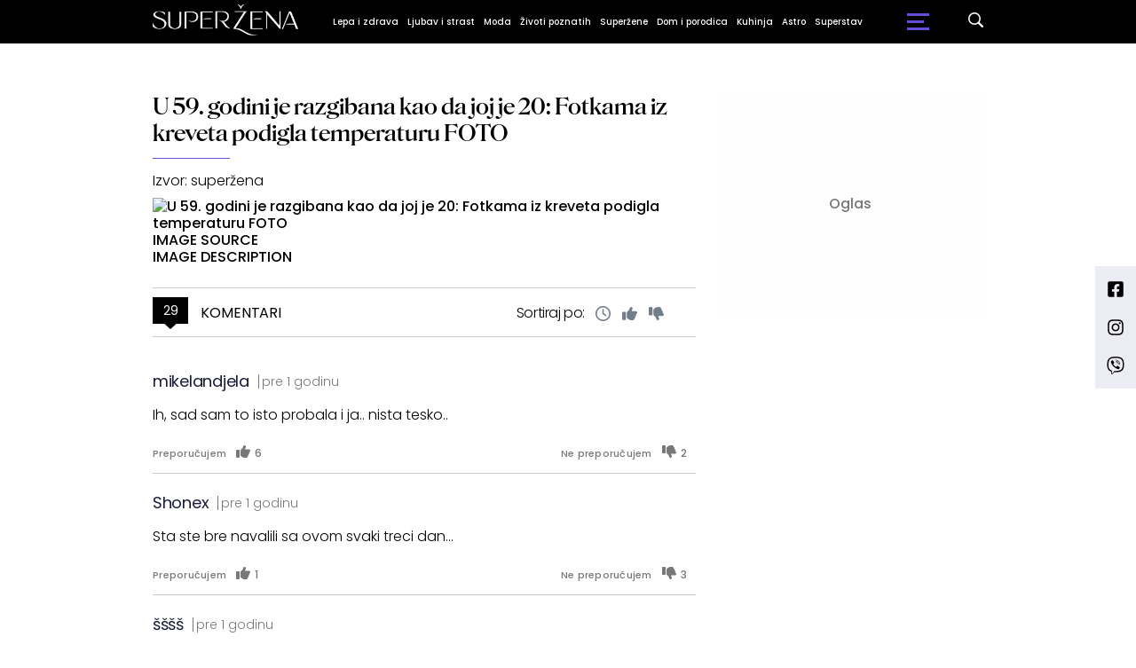

--- FILE ---
content_type: text/html; charset=UTF-8
request_url: https://superzena.b92.net/o/komentari?nav_id=2486306
body_size: 205885
content:
<!DOCTYPE html>
<html lang="sr">
<head>

    
    <title>U 59. godini je razgibana kao da joj je 20: Fotkama iz kreveta podigla temperaturu FOTO  -  B92
</title>
    <meta charset="UTF-8">

    <meta name="viewport" content="width=device-width, initial-scale=1.0">
    <meta name="app-context" content="page">
    <meta name="robots" content="max-image-preview:large">
    
                    <meta name="type" content="Vesti">
    <meta name="author" content="superžena">
    <meta name="description" content="Teško je poverovati da Elizabet Harli ima 58 godina, naročito kada objavi ovakve fotografije.
">
    <meta name="keywords" content="B92, najnovije vesti">
    
            <meta name="theme-color" content="#000000">
            <meta name="locale" content="sr_RS">
    <meta name="url" content="https://superzena.b92.net/o/komentari">
    <meta name="image" content="https://www.b92.net/files/superzena/default_vest.jpg" />

    

    <link rel="canonical" href="https://superzena.b92.net/o/komentari?nav_id=2486306">

    
    
    <!-- UPSCORE LANDING START -->
    <script> (function(u,p,s,c,r){u[r]=u[r]||function(p){(u[r].q=u[r].q||[]).push(p)},u[r].ls=1*new Date();
        var a=p.createElement(s),m=p.getElementsByTagName(s)[0];a.async=1;a.src=c;m.parentNode.insertBefore(a,m) })
        (window,document,'script','//files.upscore.com/async/upScore.js','upScore');
            upScore({
        config:{
            domain: 'b92.net',
            article: '#article-content',
            track_positions: true
        },
        data: {
            section: '',
            taxonomy: '',
            object_id: '2486306-old-com',
            pubdate: '',
            author: '',
            object_type: 'comments',
        }});
    </script>
    <!-- UPSCORE LANDING END -->

    
    <meta property="og:title" content='U 59. godini je razgibana kao da joj je 20: Fotkama iz kreveta podigla temperaturu FOTO
'>
    <meta property="og:locale" content="sr_RS">
    <meta property="og:type" content="Vesti">
    <meta property="og:url" content='https://superzena.b92.net/o/komentari'>
    <meta property="og:image" content="https://www.b92.net/files/superzena/default_vest.jpg" />
    <meta property="og:keywords" content="B92, najnovije vesti">
    <meta property="og:description" content="Teško je poverovati da Elizabet Harli ima 58 godina, naročito kada objavi ovakve fotografije.
">
    <meta property="og:site_name" content="B92.net">
    <meta property="og:theme-color" content="#FF4B51">
    

    <meta name="twitter:title" content='U 59. godini je razgibana kao da joj je 20: Fotkama iz kreveta podigla temperaturu FOTO
'>
    <meta name="twitter:locale" content="sr_RS">
    <meta name="tw:type" content="Vesti">
    <meta name="twitter:url" content="https://superzena.b92.net/o/komentari">
    <meta name="twitter:keywords" content="B92, najnovije vesti">
    <meta name="twitter:description" content="Teško je poverovati da Elizabet Harli ima 58 godina, naročito kada objavi ovakve fotografije.
">
    <meta name="twitter:theme-color" content="#FF4B51">
    <meta name="twitter:image" content="https://www.b92.net/files/superzena/default_vest.jpg" />
    <meta property="fb:pages" content="293558305836">

    
    <!--ios compatibility-->
    <meta name="apple-mobile-web-app-capable" content="yes">
    <meta name="apple-mobile-web-app-title" content='U 59. godini je razgibana kao da joj je 20: Fotkama iz kreveta podigla temperaturu FOTO  -  B92
'>
    <link rel="apple-touch-icon" href="/files/b92/img/icons/apple-icon-144x144.png">

    <!--Android compatibility-->
    <meta name="mobile-web-app-capable" content="yes">
    <meta name="application-name" content='U 59. godini je razgibana kao da joj je 20: Fotkama iz kreveta podigla temperaturu FOTO  -  B92
'>

    
    <meta name="msapplication-TileColor" content="#312670">
    <meta name="msapplication-TileImage" content="/files/b92/img/icons/ms-icon-144x144.png">

    
    
            <meta http-equiv="refresh" content="900" >
    

    <link rel="icon" type="image/png" href="/files/b92/img/icons/android-icon-192x192.png">

            <link rel="icon" type="image/x-icon" href="/files/superzena/favicon.ico">
    
    <!--CSS FILES-->
    <link rel="preconnect" href="https://fonts.googleapis.com">
    <link rel="preconnect" href="https://fonts.gstatic.com" crossorigin>
            <link href="https://fonts.googleapis.com/css2?family=Source+Sans+Pro:ital,wght@0,300;0,400;0,600;0,700;1,400;1,600&family=Poppins:wght@300;400;500;600;700&display=swap" rel="stylesheet">
    
    
    <link href="https://b92s.net/v5/css/videojs.b92.css?v=8" rel="stylesheet" type="text/css" />
    <link rel="stylesheet" type="text/css" href="https://b92s.net/video.js/video-js.min.css?v=8">
    <link rel="stylesheet" type="text/css" href="https://b92s.net/video.js/videojs-contrib-ads/videojs-contrib-ads.css?v=8">
    <link rel="stylesheet" type="text/css" href="https://b92s.net/video.js/videojs-contrib-ads/videojs.ads.css?v=8">
    <link rel="stylesheet" type="text/css" href="https://b92s.net/video.js/videojs-ima/videojs.ima.css?v=8">
    

    
    
        <link href="/files/superzena/css/owl.carousel.css?v=8" rel="stylesheet" type="text/css" />
        <link href="/files/superzena/css/jquery.fancybox.min.css?v=8" rel="stylesheet" type="text/css" />
        <link href="/files/superzena/css/swiper.bundle.min.css?v=8" rel="stylesheet" type="text/css" />
                
                    <link href="/files/superzena/css/single-news.css?t=18-13-10" rel="stylesheet" type="text/css" />
        
        
        

    <link rel="stylesheet" href="/files/custom.css?v=8">

        
    
            <!-- (C)2000-2024 Gemius SA - gemiusPrism  / b92.net/b92.net NOVO -->
        <script type="text/javascript">
            var pp_gemius_identifier = '0muV7_tOkU1KgBjG_YgmYXZ3PxO1Bvs7Bs3cYFrAlOD.p7';
            // lines below shouldn't be edited
            function gemius_pending(i) { window[i] = window[i] || function() {var x = window[i+'_pdata'] = window[i+'_pdata'] || []; x[x.length]=Array.prototype.slice.call(arguments, 0);};};
            (function(cmds) { var c; while(c = cmds.pop()) gemius_pending(c)})(['gemius_cmd', 'gemius_hit', 'gemius_event', 'gemius_init', 'pp_gemius_hit', 'pp_gemius_event', 'pp_gemius_init']);
            window.pp_gemius_cmd = window.pp_gemius_cmd || window.gemius_cmd;
            (function(d,t) {try {var gt=d.createElement(t),s=d.getElementsByTagName(t)[0],l='http'+((location.protocol=='https:')?'s':''); gt.setAttribute('async','async');
            gt.setAttribute('defer','defer'); gt.src=l+'://gars.hit.gemius.pl/xgemius.js'; s.parentNode.insertBefore(gt,s);} catch (e) {}})(document,'script');
        </script>
        
    <!-- Google Tag Manager -->
    <script>(function(w,d,s,l,i){w[l]=w[l]||[];w[l].push({'gtm.start':
    new Date().getTime(),event:'gtm.js'});var f=d.getElementsByTagName(s)[0],
    j=d.createElement(s),dl=l!='dataLayer'?'&l='+l:'';j.async=true;j.src=
    'https://www.googletagmanager.com/gtm.js?id='+i+dl;f.parentNode.insertBefore(j,f);
    })(window,document,'script','dataLayer','GTM-K88DKZX');</script>
    <!-- End Google Tag Manager -->

    

    
            <script>

            let adsKeywords = {"pageType":"comments","articleId":"2486306","bannerSafe":"1","section":"Superzena","articleCategory":"category","articleSubcategory":"subcategory","source":["superžena"],"pubdate":"2024-02-23 09:56:00","author":"","articleTags":[]};

        </script>
        <!--Google Ad Manager GAM start-->
<script async='async' src='https://www.googletagservices.com/tag/js/gpt.js'></script>
    <script async src="https://adxbid.info/b92net_superzena.js"></script>

<script>


  let adOceanKeys = [];
  adOceanKeys.push(adsKeywords['section'], adsKeywords['articleCategory'],adsKeywords['articleSubcategory'], adsKeywords['articleId']);
  adOceanKeys = adOceanKeys.concat(adsKeywords['articleTags']);
  console.log(adOceanKeys);

  var googletag = googletag || {};
  googletag.cmd = googletag.cmd || [];
</script>
<script>
  googletag.cmd.push(function() {
    //mapping
    var mappingMobile = googletag.sizeMapping().
    addSize([0, 0], [[320, 100], [320, 50], [300, 250], [300, 100], [250, 250],[1, 1], 'fluid']).
    build();
    // slots
    var gptAdSlots = [];

    gptAdSlots[0] = googletag.defineSlot('/1092830/B92_AdX_mobile_top_parent/B92_AdX_Mobile_Top_Superzena', [[300, 250],[300, 100], [320, 50], [320, 100]], 'div-gpt-ad-1709219602019-0').
    defineSizeMapping(mappingMobile).
    addService(googletag.pubads());
    gptAdSlots[1] = googletag.defineSlot('/1092830/b92_adx_mobile_1_parent/b92_adx_mobile_1_superzena', [[300, 250],[300, 100], [320, 50], [320, 100]], 'div-gpt-ad-1709219605808-0').
    defineSizeMapping(mappingMobile).
    addService(googletag.pubads());
    gptAdSlots[2] = googletag.defineOutOfPageSlot('/1092830/Web_Interstitial', googletag.enums.OutOfPageFormat.INTERSTITIAL).
    defineSizeMapping(mappingMobile).
    addService(googletag.pubads());
    gptAdSlots[3] = googletag.defineSlot('/21836280021/adxp_b92_net_sticky', [[320, 100], [728, 90], [320, 50], [970, 90]], 'adxp_b92_net_sticky').addService(googletag.pubads());
    gptAdSlots[4] =    googletag.defineSlot('/1092830/1x1', [1, 1], 'div-gpt-ad-1717589365473-0').addService(googletag.pubads());
    if(adsKeywords.pageType != "article"){
  gptAdSlots[5] = googletag.defineSlot('/1092830/b92_adx_mobile_2_parent/b92_adx_mobile_2_superzena', [[300, 250],[300, 100], [320, 50], [320, 100]], 'div-gpt-ad-1709219609380-0').
    defineSizeMapping(mappingMobile).
    addService(googletag.pubads());
    gptAdSlots[6] = googletag.defineSlot('/1092830/b92_adx_mobile_3_parent/b92_adx_mobile_3_superzena', [[300, 250],[300, 100], [320, 50], [320, 100]], 'div-gpt-ad-1709219613197-0').
    defineSizeMapping(mappingMobile).
    addService(googletag.pubads());
    }else{
    gptAdSlots[5] = googletag.defineSlot('/1092830/b92_under_article_1_parent/b92_under_article_1_superzena', [[300, 250], [300, 100]], 'div-gpt-ad-1709207408106-0').
    addService(googletag.pubads());
    gptAdSlots[6] = googletag.defineSlot('/1092830/b92_under_article_2_parent/b92_under_article_2_superzena', [[300, 250], [300, 100]], 'div-gpt-ad-1709207409917-0').
    addService(googletag.pubads());    
    }
    
    googletag.pubads().setTargeting("section", adsKeywords['section']);
    // start
    googletag.pubads().setTargeting("section", adsKeywords['section']);
    googletag.pubads().setTargeting("category", adsKeywords['articleCategory']);
    googletag.pubads().setTargeting("tag", adsKeywords['articleTags']);
    googletag.pubads().setTargeting("id", adsKeywords['articleId']);
    googletag.pubads().disableInitialLoad();
    googletag.pubads().enableSingleRequest();
    googletag.pubads().collapseEmptyDivs(true,true);
    /*googletag.pubads().enableLazyLoad({
        fetchMarginPercent: 200,
        renderMarginPercent: 100,
        mobileScaling: 2.0
    });*/
    googletag.enableServices();
  });
</script>
<!--Google Ad Manager GAM end--><script type="text/javascript" src="//b92rs.adocean.pl/files/js/ado.js"></script>
<script type="text/javascript">
/* (c)AdOcean 2003-2024 */
        if(typeof ado!=="object"){ado={};ado.config=ado.preview=ado.placement=ado.master=ado.slave=function(){};}
        ado.config({mode: "old", xml: false, consent: true, characterEncoding: true});
        ado.preview({enabled: true, emiter: "b92rs.adocean.pl", id: "w8qbmKoFSE48rQlJpcC0cBz8s_HGPjI3bj.mBWRwSqf.E7"});
</script>
<!-- start master -->
<script type="text/javascript">
/* (c)AdOcean 2003-2024, MASTER: b92.net.B92.net NOVO.B92.net.Super_ena */
ado.master({id: '81j8KxoDjUvBzH9pZU1P2OYEgqrlCB5tHXzgpQGF1hr.x7', server: 'b92rs.adocean.pl', keys: adOceanKeys });
</script>
<!--  end master  -->
                                                                                                                    <!-- DIDOMI CMP START -->
<script type="text/javascript">window.gdprAppliesGlobally=true;(function(){function n(e){if(!window.frames[e]){if(document.body&&document.body.firstChild){var t=document.body;var r=document.createElement("iframe");r.style.display="none";r.name=e;r.title=e;t.insertBefore(r,t.firstChild)}else{setTimeout(function(){n(e)},5)}}}function e(r,a,o,s,c){function e(e,t,r,n){if(typeof r!=="function"){return}if(!window[a]){window[a]=[]}var i=false;if(c){i=c(e,n,r)}if(!i){window[a].push({command:e,version:t,callback:r,parameter:n})}}e.stub=true;e.stubVersion=2;function t(n){if(!window[r]||window[r].stub!==true){return}if(!n.data){return}var i=typeof n.data==="string";var e;try{e=i?JSON.parse(n.data):n.data}catch(t){return}if(e[o]){var a=e[o];window[r](a.command,a.version,function(e,t){var r={};r[s]={returnValue:e,success:t,callId:a.callId};if(n.source){n.source.postMessage(i?JSON.stringify(r):r,"*")}},a.parameter)}}if(typeof window[r]!=="function"){window[r]=e;if(window.addEventListener){window.addEventListener("message",t,false)}else{window.attachEvent("onmessage",t)}}}e("__uspapi","__uspapiBuffer","__uspapiCall","__uspapiReturn");n("__uspapiLocator");e("__tcfapi","__tcfapiBuffer","__tcfapiCall","__tcfapiReturn");n("__tcfapiLocator");(function(e){var t=document.createElement("link");t.rel="preconnect";t.as="script";var r=document.createElement("link");r.rel="dns-prefetch";r.as="script";var n=document.createElement("link");n.rel="preload";n.as="script";var i=document.createElement("script");i.id="spcloader";i.type="text/javascript";i["async"]=true;i.charset="utf-8";var a="https://sdk.privacy-center.org/"+e+"/loader.js?target="+document.location.hostname;if(window.didomiConfig&&window.didomiConfig.user){var o=window.didomiConfig.user;var s=o.country;var c=o.region;if(s){a=a+"&country="+s;if(c){a=a+"&region="+c}}}t.href="https://sdk.privacy-center.org/";r.href="https://sdk.privacy-center.org/";n.href=a;i.src=a;var d=document.getElementsByTagName("script")[0];d.parentNode.insertBefore(t,d);d.parentNode.insertBefore(r,d);d.parentNode.insertBefore(n,d);d.parentNode.insertBefore(i,d)})("5d4f9a97-bbaf-43db-8979-d91911adce82")})();</script>
<script type="text/javascript">
window.didomiConfig = {
    user: {
        bots: {
            consentRequired: false,
            types: ['crawlers', 'performance'],
            // https://developers.didomi.io/cmp/web-sdk/consent-notice/bots
            extraUserAgents: ['cXensebot', 'Lighthouse'],
        }
    }
};
</script>
<!-- DIDOMI CMP END --><style>
.single-news-content .banner-responsive {
	flex-direction:  column;
}
.single-news-content .banner-responsive > * {
	width: auto !important;
}
.single-news-content .banner-responsive .banner-wrapper {
	width: 100%;
}
.single-news-content .banner-responsive .banner-wrapper .banner-inner {
	    display: flex;
	    flex-wrap: wrap;
    justify-content: space-around;
}
.single-news-content .banner-responsive .banner-wrapper .banner-inner div {
	margin-bottom: 10px;
}
@media screen and (max-width: 991px){
	.lupon-sticky { bottom: 70px !important;}
}
</style>
                                                                                                                    <script type="text/javascript">
    (function(c,l,a,r,i,t,y){
        c[a]=c[a]||function(){(c[a].q=c[a].q||[]).push(arguments)};
        t=l.createElement(r);t.async=1;t.src="https://www.clarity.ms/tag/"+i;
        y=l.getElementsByTagName(r)[0];y.parentNode.insertBefore(t,y);
    })(window, document, "clarity", "script", "fqzxjiy0w7");
</script>
                                                                                                                    <script async src='https://hl.upscore.com/config/b92.net.js'></script>
                                                                                                                    <!--<head>-->
<script>
  var esadt;esadt||((esadt=esadt||{}).cmd=esadt.cmd||[],function(){var t=document.createElement("script");t.async=!0,t.id="esadt",t.type="text/javascript";var e="https:"==document.location.protocol;t.src=(e?"https:":"http:")+"///sspjs.eskimi.com/esadt.js",(e=document.getElementsByTagName("script")[0]).parentNode.insertBefore(t,e)}());
</script>
<!--</head>-->
                                                
    


</head>

<body>
  <!-- Google Tag Manager (noscript) -->
    <noscript><iframe src="https://www.googletagmanager.com/ns.html?id=GTM-PHVNJCRH" height="0" width="0" style="display:none;visibility:hidden"></iframe></noscript>
    <!-- End Google Tag Manager (noscript) --><!-- End Google Tag Manager (noscript) -->
    
    <div id="banner-left" class="big-banner banner-left">
                                <div id="adoceanb92rsmjgqqmjgby"></div>
<script type="text/javascript">
/* (c)AdOcean 2003-2024, b92.net.B92.net NOVO.B92.net.Super_ena.Wallpaper Left */
ado.slave('adoceanb92rsmjgqqmjgby', {myMaster: '81j8KxoDjUvBzH9pZU1P2OYEgqrlCB5tHXzgpQGF1hr.x7' });
</script>
                            </div>
            
    <div id="banner-right" class="big-banner banner-right">
                                <div id="adoceanb92rszjngekdlwt"></div>
<script type="text/javascript">
/* (c)AdOcean 2003-2024, b92.net.B92.net NOVO.B92.net.Super_ena.Wallpaper Right */
ado.slave('adoceanb92rszjngekdlwt', {myMaster: '81j8KxoDjUvBzH9pZU1P2OYEgqrlCB5tHXzgpQGF1hr.x7' });
</script>
                            </div>
            
    <div class="header-superzena-wrapper">
<header class="header-superzena" style="background-color:;
                background-image: url('');">
    <div class="container">
        <div class="header-wrapper">
            <a href="/" class="header-logo">
                <img src="/files/superzena/img/superzena-logo.png" alt="" width="164" height="35">
            </a>
            <ul class="header-desktop-menu">
                                                                                    <li class="menu-item">
                                                            <a href="/lepa-i-zdrava" class="menu-link" style="color:">Lepa i zdrava</a>
                                                                                                                <ul class="submenu">
                                                                                                        <li class="submenu-item">
                                        <a href="/lepa-i-zdrava/zdravlje-zene"
                                            class="submenu-link">Zdravlje žene
                                        </a>
                                    </li>
                                                                                                        <li class="submenu-item">
                                        <a href="/lepa-i-zdrava/zdrav-duh"
                                            class="submenu-link">Zdrav duh
                                        </a>
                                    </li>
                                                                                                        <li class="submenu-item">
                                        <a href="/lepa-i-zdrava/fitnes-i-dijeta"
                                            class="submenu-link">Fitnes i dijeta
                                        </a>
                                    </li>
                                                                                                        <li class="submenu-item">
                                        <a href="/lepa-i-zdrava/lepota-zene"
                                            class="submenu-link">Lepota žene
                                        </a>
                                    </li>
                                                            </ul>
                                                    </li>
                                                                    <li class="menu-item">
                                                            <a href="/ljubav-i-strast" class="menu-link" style="color:">Ljubav i strast</a>
                                                                                                                <ul class="submenu">
                                                                                                        <li class="submenu-item">
                                        <a href="/ljubav-i-strast/veze-i-odnosi"
                                            class="submenu-link">Veze i odnosi
                                        </a>
                                    </li>
                                                                                                        <li class="submenu-item">
                                        <a href="/ljubav-i-strast/iz-muskog-ugla"
                                            class="submenu-link">Iz muškog ugla
                                        </a>
                                    </li>
                                                            </ul>
                                                    </li>
                                                                    <li class="menu-item">
                                                            <a href="/moda" class="menu-link" style="color:">Moda</a>
                                                                                                            </li>
                                                                    <li class="menu-item">
                                                            <a href="/zivoti-poznatih" class="menu-link" style="color:">Životi poznatih</a>
                                                                                                            </li>
                                                                    <li class="menu-item">
                                                            <a href="/superzene" class="menu-link" style="color:">Superžene</a>
                                                                                                                <ul class="submenu">
                                                                                                        <li class="submenu-item">
                                        <a href="/superzene/uspesne-zene"
                                            class="submenu-link">Uspešne žene
                                        </a>
                                    </li>
                                                                                                        <li class="submenu-item">
                                        <a href="/superzene/zivotne-price"
                                            class="submenu-link">Životne priče
                                        </a>
                                    </li>
                                                            </ul>
                                                    </li>
                                                                    <li class="menu-item">
                                                            <a href="/dom-i-porodica" class="menu-link" style="color:">Dom i porodica</a>
                                                                                                                <ul class="submenu">
                                                                                                        <li class="submenu-item">
                                        <a href="/dom-i-porodica/uredjenje-doma"
                                            class="submenu-link">Uređenje doma
                                        </a>
                                    </li>
                                                                                                        <li class="submenu-item">
                                        <a href="/dom-i-porodica/roditeljstvo"
                                            class="submenu-link">Roditeljstvo
                                        </a>
                                    </li>
                                                                                                        <li class="submenu-item">
                                        <a href="/dom-i-porodica/prakticni-saveti"
                                            class="submenu-link">Praktični saveti
                                        </a>
                                    </li>
                                                            </ul>
                                                    </li>
                                                                    <li class="menu-item">
                                                            <a href="/kuhinja" class="menu-link" style="color:">Kuhinja</a>
                                                                                                                <ul class="submenu">
                                                                                                        <li class="submenu-item">
                                        <a href="/kuhinja/recepti"
                                            class="submenu-link">Recepti
                                        </a>
                                    </li>
                                                                                                        <li class="submenu-item">
                                        <a href="/kuhinja/prakticni-saveti"
                                            class="submenu-link">Praktični saveti
                                        </a>
                                    </li>
                                                            </ul>
                                                    </li>
                                                                    <li class="menu-item">
                                                            <a href="/astro" class="menu-link" style="color:">Astro</a>
                                                                                                            </li>
                                                                    <li class="menu-item">
                                                            <a href="/superstav" class="menu-link" style="color:">Superstav</a>
                                                                                                                <ul class="submenu">
                                                                                                                                                                                                                                                                                                </ul>
                                                    </li>
                                                </ul>
            <a href="https://superzena.b92.net/najnovije-vesti" class="search-link">
                <img src="/files/superzena/img/icons/zoom.png" alt="" width="17" height="17">
            </a>
            <div class="navbar-toggler">
                <span></span>
                <span></span>
                <span></span>
            </div>
            <a href="https://www.b92.net" class="b92-logo">
                <img src="/files/b92/img/logo-b92.png" alt="" width="36" height="19">
            </a>
        </div>
    </div>
    <div class="new-live-news">
        <span class="new-live-btn">Nova vest</span>
    </div>
</header>
</div>
<div class="header-menu-bg"></div>
    <div class="header-menu-wrapper">
        <div class="header-menu-inner">
            <span class="close-menu">
                <svg width='26' height="26">
                    <use xlink:href="/files/superzena/fontawesome/solid.svg#xmark"></use>
                </svg>
            </span>
            <ul class="header-menu">
                                                                                                            <li class="menu-item">
                            <a href="https://superzena.b92.net/lepa-i-zdrava" class="menu-link ">Lepa i zdrava
                                                            </a>
                                                    </li>
                                                                                            <li class="menu-item">
                            <a href="https://superzena.b92.net/ljubav-i-strast" class="menu-link ">Ljubav i strast
                                                            </a>
                                                    </li>
                                                                                            <li class="menu-item">
                            <a href="https://superzena.b92.net/moda" class="menu-link ">Moda
                                                            </a>
                                                    </li>
                                                                                            <li class="menu-item">
                            <a href="https://superzena.b92.net/zivoti-poznatih" class="menu-link ">Životi poznatih
                                                            </a>
                                                    </li>
                                                                                            <li class="menu-item">
                            <a href="https://superzena.b92.net/superzene" class="menu-link ">Superžene
                                                            </a>
                                                    </li>
                                                                                            <li class="menu-item">
                            <a href="https://superzena.b92.net/dom-i-porodica" class="menu-link ">Dom i porodica
                                                            </a>
                                                    </li>
                                                                                            <li class="menu-item">
                            <a href="https://superzena.b92.net/kuhinja" class="menu-link ">Kuhinja
                                                            </a>
                                                    </li>
                                                                                            <li class="menu-item">
                            <a href="https://superzena.b92.net/astro" class="menu-link ">Astro
                                                            </a>
                                                    </li>
                                                                                            <li class="menu-item">
                            <a href="https://superzena.b92.net/superstav" class="menu-link ">Superstav
                                                            </a>
                                                    </li>
                                                </ul>
            <p class="back-text">Vrati se na</p>
            <a href="https://www.b92.net" class="b92-logo">
                <img src="/files/superzena/img/b92-logo.png" alt="" width="36" height="19">
            </a>
            <div class="app-links">
                <a href="https://play.google.com/store/apps/details?id=net.b92.android.brisbane&amp;hl=en&amp;gl=US">
                    <img src="/files/superzena/img/googleplay.webp" alt="">
                </a>
                <a href="https://apps.apple.com/us/app/b92/id513918593">
                    <img src="/files/superzena/img/appstore.webp" alt="">
                </a>
            </div>
        </div>
    </div>

    
    <main >

        <style>
    .single-comment .single-comment .single-comment {
        padding:0px !important;
    }
</style>

    <!-- banner code for billboard-1-desktop -->
                    <div class="banner bnr-desktop">
                        <div class='banner-wrapper'>
                            <div class='banner-inner '>
                            <div id="adoceanb92rsyfkgdistik"></div>
<script type="text/javascript">
/* (c)AdOcean 2003-2024, b92.net.B92.net NOVO.B92.net.Super_ena.BillboardPush */
ado.slave('adoceanb92rsyfkgdistik', {myMaster: '81j8KxoDjUvBzH9pZU1P2OYEgqrlCB5tHXzgpQGF1hr.x7' });
</script>
                            </div>
                        </div>
                    </div>
                                                            
    


    <section class="single-news comments-page">
        <div class="container">
            <div class="layout">
                <div class="main-content">
                    <div class="single-news-header">
                                                    <a href="#" class="single-news-comments-number" style="display:none;">29</a>
                                                <a href="/o/zivoti-poznatih?nav_id=2486306">
                            <h1 class="single-news-title">U 59. godini je razgibana kao da joj je 20: Fotkama iz kreveta podigla temperaturu FOTO</h1>
                        </a>
                                                   <div class="single-news-author" style="order: 2">
                                                                    <p>
                                        
                                        
                                                                                    Izvor: <span>superžena</span>
                                                                            </p>
                                                            </div>
                            
                            
                            
                            
                                
                            <figure class="single-news-lead-image">
                                <picture>
                                    <img src="https://www.b92.net/news/"
                                        alt="U 59. godini je razgibana kao da joj je 20: Fotkama iz kreveta podigla temperaturu FOTO"
                                        class="lazyload">
                                    <span class="image-source">IMAGE SOURCE</span>
                                        <figcaption>IMAGE DESCRIPTION</figcaption>
                                </picture>
                            </figure>

                            
                        </div>
                    <section class="news-comments" id='comments'>
                        <div class="comments-header">
                            <h4 class="section-title comments-title">
                                <a href="" class="single-news-comments-number">29</a>
                                <span>Komentari</span>
                            </h4>
                            <div class="sort-comments">
                                <p>Sortiraj po:</p>
                                <a class="sort-comments-button" data-code="time">
                                    <svg width='17' height="17">
                                        <use xlink:href="/files/b92/fontawesome/regular.svg#clock"></use>
                                    </svg>
                                </a>
                                <a class="sort-comments-button" data-code="positive_votes">
                                    <svg width='17' height="17">
                                        <use xlink:href="/files/b92/fontawesome/solid.svg#thumbs-up"></use>
                                    </svg>
                                </a>
                                <a class="sort-comments-button" data-code="negative_votes">
                                    <svg width='17' height="17">
                                        <use xlink:href="/files/b92/fontawesome/solid.svg#thumbs-down"></use>
                                    </svg>
                                </a>
                            </div>
                            
                        </div>
                        <div class="news-comments-body" data-comments-order="by-datetime">
                                                                <article class="single-comment">
    <div class="single-comment-data">
        <h5 class="comment-author">mikelandjela</h5>
        <p class="comment-time">pre 1 godinu</p>
        
    </div>
    
    <div class="comment-content">
        <p>
            Ih, sad sam to isto probala i ja.. nista tesko..
        </p>
    </div>
    <div class="comment-actions">
        <a class="button-vote" data-vote-type="plus" data-count="6" data-comment-id="44315084">
            <span class="vote-text">Preporučujem</span>
            <span class="symbol">
                <svg width='16' height="16">
                    <use xlink:href="/files/b92/fontawesome/solid.svg#thumbs-up"></use>
                </svg>
            </span>
            <span class="number-of-votes">6</span>
        </a>
        <a class="button-vote" data-vote-type="minus" data-count="2" data-comment-id="44315084">
            <span class="vote-text">Ne preporučujem</span>
            <span class="symbol">
                <svg width='16' height="16">
                    <use xlink:href="/files/b92/fontawesome/solid.svg#thumbs-down"></use>
                </svg>
            </span>
            <span class="number-of-votes">2</span>
        </a>
    </div>
    

    
    
</article>
                                                                <article class="single-comment">
    <div class="single-comment-data">
        <h5 class="comment-author">Shonex</h5>
        <p class="comment-time">pre 1 godinu</p>
        
    </div>
    
    <div class="comment-content">
        <p>
            Sta ste bre navalili sa ovom svaki treci dan...
        </p>
    </div>
    <div class="comment-actions">
        <a class="button-vote" data-vote-type="plus" data-count="1" data-comment-id="44314710">
            <span class="vote-text">Preporučujem</span>
            <span class="symbol">
                <svg width='16' height="16">
                    <use xlink:href="/files/b92/fontawesome/solid.svg#thumbs-up"></use>
                </svg>
            </span>
            <span class="number-of-votes">1</span>
        </a>
        <a class="button-vote" data-vote-type="minus" data-count="3" data-comment-id="44314710">
            <span class="vote-text">Ne preporučujem</span>
            <span class="symbol">
                <svg width='16' height="16">
                    <use xlink:href="/files/b92/fontawesome/solid.svg#thumbs-down"></use>
                </svg>
            </span>
            <span class="number-of-votes">3</span>
        </a>
    </div>
    

    
    
</article>
                                                                <article class="single-comment">
    <div class="single-comment-data">
        <h5 class="comment-author">šššš</h5>
        <p class="comment-time">pre 1 godinu</p>
        
    </div>
    
    <div class="comment-content">
        <p>
            Koliko šminke na licu? Da li ste svesni da one koje vam deluju najmanje našminkane zapravo imaju najviše šminke? šta
        </p>
    </div>
    <div class="comment-actions">
        <a class="button-vote" data-vote-type="plus" data-count="2" data-comment-id="44314663">
            <span class="vote-text">Preporučujem</span>
            <span class="symbol">
                <svg width='16' height="16">
                    <use xlink:href="/files/b92/fontawesome/solid.svg#thumbs-up"></use>
                </svg>
            </span>
            <span class="number-of-votes">2</span>
        </a>
        <a class="button-vote" data-vote-type="minus" data-count="2" data-comment-id="44314663">
            <span class="vote-text">Ne preporučujem</span>
            <span class="symbol">
                <svg width='16' height="16">
                    <use xlink:href="/files/b92/fontawesome/solid.svg#thumbs-down"></use>
                </svg>
            </span>
            <span class="number-of-votes">2</span>
        </a>
    </div>
    

    
    
</article>
                                                                <article class="single-comment">
    <div class="single-comment-data">
        <h5 class="comment-author">miki</h5>
        <p class="comment-time">pre 1 godinu</p>
        
    </div>
    
    <div class="comment-content">
        <p>
            Sve se može kad se stvarno želi,snaga volje je čud. Što se lica tiče,ok, ima tu 'savremenog održavanja', ali šta fali, pa danas devojke od 25 idu na botoks i ostalo, barem nije promenila lični opis, lepa je i dalje, a za fit telo mora i ishrana i trening. Ako si mrgud,stalno kukaš, sve i svakog kritikuješ,duha staračkog, izgledaćeš staro i u tridesetim,a neki su već i u dvadesetima bez volje i energije...
        </p>
    </div>
    <div class="comment-actions">
        <a class="button-vote" data-vote-type="plus" data-count="7" data-comment-id="44314192">
            <span class="vote-text">Preporučujem</span>
            <span class="symbol">
                <svg width='16' height="16">
                    <use xlink:href="/files/b92/fontawesome/solid.svg#thumbs-up"></use>
                </svg>
            </span>
            <span class="number-of-votes">7</span>
        </a>
        <a class="button-vote" data-vote-type="minus" data-count="1" data-comment-id="44314192">
            <span class="vote-text">Ne preporučujem</span>
            <span class="symbol">
                <svg width='16' height="16">
                    <use xlink:href="/files/b92/fontawesome/solid.svg#thumbs-down"></use>
                </svg>
            </span>
            <span class="number-of-votes">1</span>
        </a>
    </div>
    

    
    
</article>
                                                                <article class="single-comment">
    <div class="single-comment-data">
        <h5 class="comment-author">kognitivna disonanca</h5>
        <p class="comment-time">pre 1 godinu</p>
        
    </div>
    
    <div class="comment-content">
        <p>
            Preriba!<br />(mmmmm, 23. februar 2024<br /><br />59 godina! Misliš prariba!
        </p>
    </div>
    <div class="comment-actions">
        <a class="button-vote" data-vote-type="plus" data-count="5" data-comment-id="44314025">
            <span class="vote-text">Preporučujem</span>
            <span class="symbol">
                <svg width='16' height="16">
                    <use xlink:href="/files/b92/fontawesome/solid.svg#thumbs-up"></use>
                </svg>
            </span>
            <span class="number-of-votes">5</span>
        </a>
        <a class="button-vote" data-vote-type="minus" data-count="2" data-comment-id="44314025">
            <span class="vote-text">Ne preporučujem</span>
            <span class="symbol">
                <svg width='16' height="16">
                    <use xlink:href="/files/b92/fontawesome/solid.svg#thumbs-down"></use>
                </svg>
            </span>
            <span class="number-of-votes">2</span>
        </a>
    </div>
    

    
    
</article>
                                                                <article class="single-comment">
    <div class="single-comment-data">
        <h5 class="comment-author">Gerasim</h5>
        <p class="comment-time">pre 1 godinu</p>
        
    </div>
    
    <div class="comment-content">
        <p>
            Bas sam se zabrinuo sto ove nedelje niste pisali i objavili fotku ove Cice!
        </p>
    </div>
    <div class="comment-actions">
        <a class="button-vote" data-vote-type="plus" data-count="2" data-comment-id="44313300">
            <span class="vote-text">Preporučujem</span>
            <span class="symbol">
                <svg width='16' height="16">
                    <use xlink:href="/files/b92/fontawesome/solid.svg#thumbs-up"></use>
                </svg>
            </span>
            <span class="number-of-votes">2</span>
        </a>
        <a class="button-vote" data-vote-type="minus" data-count="1" data-comment-id="44313300">
            <span class="vote-text">Ne preporučujem</span>
            <span class="symbol">
                <svg width='16' height="16">
                    <use xlink:href="/files/b92/fontawesome/solid.svg#thumbs-down"></use>
                </svg>
            </span>
            <span class="number-of-votes">1</span>
        </a>
    </div>
    

    
    
</article>
                                                                <article class="single-comment">
    <div class="single-comment-data">
        <h5 class="comment-author">Los Angeles</h5>
        <p class="comment-time">pre 1 godinu</p>
        
    </div>
    
    <div class="comment-content">
        <p>
            “Slavna glumica” buhahahahaha
        </p>
    </div>
    <div class="comment-actions">
        <a class="button-vote" data-vote-type="plus" data-count="2" data-comment-id="44313324">
            <span class="vote-text">Preporučujem</span>
            <span class="symbol">
                <svg width='16' height="16">
                    <use xlink:href="/files/b92/fontawesome/solid.svg#thumbs-up"></use>
                </svg>
            </span>
            <span class="number-of-votes">2</span>
        </a>
        <a class="button-vote" data-vote-type="minus" data-count="2" data-comment-id="44313324">
            <span class="vote-text">Ne preporučujem</span>
            <span class="symbol">
                <svg width='16' height="16">
                    <use xlink:href="/files/b92/fontawesome/solid.svg#thumbs-down"></use>
                </svg>
            </span>
            <span class="number-of-votes">2</span>
        </a>
    </div>
    

    
    
</article>
                                                                <article class="single-comment">
    <div class="single-comment-data">
        <h5 class="comment-author">Djordje NS</h5>
        <p class="comment-time">pre 1 godinu</p>
        
    </div>
    
    <div class="comment-content">
        <p>
            Znam bar njih 50 sa 30 godina da bolje izgledaju... ;-)
        </p>
    </div>
    <div class="comment-actions">
        <a class="button-vote" data-vote-type="plus" data-count="2" data-comment-id="44313415">
            <span class="vote-text">Preporučujem</span>
            <span class="symbol">
                <svg width='16' height="16">
                    <use xlink:href="/files/b92/fontawesome/solid.svg#thumbs-up"></use>
                </svg>
            </span>
            <span class="number-of-votes">2</span>
        </a>
        <a class="button-vote" data-vote-type="minus" data-count="0" data-comment-id="44313415">
            <span class="vote-text">Ne preporučujem</span>
            <span class="symbol">
                <svg width='16' height="16">
                    <use xlink:href="/files/b92/fontawesome/solid.svg#thumbs-down"></use>
                </svg>
            </span>
            <span class="number-of-votes">0</span>
        </a>
    </div>
    

    
    
</article>
                                                                <article class="single-comment">
    <div class="single-comment-data">
        <h5 class="comment-author">šomi</h5>
        <p class="comment-time">pre 1 godinu</p>
        
    </div>
    
    <div class="comment-content">
        <p>
            Pretetka!
        </p>
    </div>
    <div class="comment-actions">
        <a class="button-vote" data-vote-type="plus" data-count="29" data-comment-id="44312493">
            <span class="vote-text">Preporučujem</span>
            <span class="symbol">
                <svg width='16' height="16">
                    <use xlink:href="/files/b92/fontawesome/solid.svg#thumbs-up"></use>
                </svg>
            </span>
            <span class="number-of-votes">29</span>
        </a>
        <a class="button-vote" data-vote-type="minus" data-count="8" data-comment-id="44312493">
            <span class="vote-text">Ne preporučujem</span>
            <span class="symbol">
                <svg width='16' height="16">
                    <use xlink:href="/files/b92/fontawesome/solid.svg#thumbs-down"></use>
                </svg>
            </span>
            <span class="number-of-votes">8</span>
        </a>
    </div>
    

    
    
</article>
                                                                <article class="single-comment">
    <div class="single-comment-data">
        <h5 class="comment-author">Pingvin iz Nišavu</h5>
        <p class="comment-time">pre 1 godinu</p>
        
    </div>
    
    <div class="comment-content">
        <p>
            Puna špahtla pudera je radila pre slikanja.
        </p>
    </div>
    <div class="comment-actions">
        <a class="button-vote" data-vote-type="plus" data-count="28" data-comment-id="44312615">
            <span class="vote-text">Preporučujem</span>
            <span class="symbol">
                <svg width='16' height="16">
                    <use xlink:href="/files/b92/fontawesome/solid.svg#thumbs-up"></use>
                </svg>
            </span>
            <span class="number-of-votes">28</span>
        </a>
        <a class="button-vote" data-vote-type="minus" data-count="11" data-comment-id="44312615">
            <span class="vote-text">Ne preporučujem</span>
            <span class="symbol">
                <svg width='16' height="16">
                    <use xlink:href="/files/b92/fontawesome/solid.svg#thumbs-down"></use>
                </svg>
            </span>
            <span class="number-of-votes">11</span>
        </a>
    </div>
    

    
    
</article>
                                                                <article class="single-comment">
    <div class="single-comment-data">
        <h5 class="comment-author">mladići borovi, devojke jele</h5>
        <p class="comment-time">pre 1 godinu</p>
        
    </div>
    
    <div class="comment-content">
        <p>
            :)))))<br />snimila me moja mila jelka kako studiram fotku i kaže - fuj to! kad nije bila dobra hju grantu, što bi tebi bila?
        </p>
    </div>
    <div class="comment-actions">
        <a class="button-vote" data-vote-type="plus" data-count="35" data-comment-id="44312667">
            <span class="vote-text">Preporučujem</span>
            <span class="symbol">
                <svg width='16' height="16">
                    <use xlink:href="/files/b92/fontawesome/solid.svg#thumbs-up"></use>
                </svg>
            </span>
            <span class="number-of-votes">35</span>
        </a>
        <a class="button-vote" data-vote-type="minus" data-count="8" data-comment-id="44312667">
            <span class="vote-text">Ne preporučujem</span>
            <span class="symbol">
                <svg width='16' height="16">
                    <use xlink:href="/files/b92/fontawesome/solid.svg#thumbs-down"></use>
                </svg>
            </span>
            <span class="number-of-votes">8</span>
        </a>
    </div>
    

    
    
</article>
                                                                <article class="single-comment">
    <div class="single-comment-data">
        <h5 class="comment-author">Maki</h5>
        <p class="comment-time">pre 1 godinu</p>
        
    </div>
    
    <div class="comment-content">
        <p>
            Jel ovo ona gospodjetina sto opsti sa rodjenim sinom?!
        </p>
    </div>
    <div class="comment-actions">
        <a class="button-vote" data-vote-type="plus" data-count="6" data-comment-id="44312564">
            <span class="vote-text">Preporučujem</span>
            <span class="symbol">
                <svg width='16' height="16">
                    <use xlink:href="/files/b92/fontawesome/solid.svg#thumbs-up"></use>
                </svg>
            </span>
            <span class="number-of-votes">6</span>
        </a>
        <a class="button-vote" data-vote-type="minus" data-count="36" data-comment-id="44312564">
            <span class="vote-text">Ne preporučujem</span>
            <span class="symbol">
                <svg width='16' height="16">
                    <use xlink:href="/files/b92/fontawesome/solid.svg#thumbs-down"></use>
                </svg>
            </span>
            <span class="number-of-votes">36</span>
        </a>
    </div>
    

    
    
</article>
                                                                <article class="single-comment">
    <div class="single-comment-data">
        <h5 class="comment-author">ZORAN</h5>
        <p class="comment-time">pre 1 godinu</p>
        
    </div>
    
    <div class="comment-content">
        <p>
            Jedina sa 55+.
        </p>
    </div>
    <div class="comment-actions">
        <a class="button-vote" data-vote-type="plus" data-count="22" data-comment-id="44312854">
            <span class="vote-text">Preporučujem</span>
            <span class="symbol">
                <svg width='16' height="16">
                    <use xlink:href="/files/b92/fontawesome/solid.svg#thumbs-up"></use>
                </svg>
            </span>
            <span class="number-of-votes">22</span>
        </a>
        <a class="button-vote" data-vote-type="minus" data-count="3" data-comment-id="44312854">
            <span class="vote-text">Ne preporučujem</span>
            <span class="symbol">
                <svg width='16' height="16">
                    <use xlink:href="/files/b92/fontawesome/solid.svg#thumbs-down"></use>
                </svg>
            </span>
            <span class="number-of-votes">3</span>
        </a>
    </div>
    

    
    
</article>
                                                                <article class="single-comment">
    <div class="single-comment-data">
        <h5 class="comment-author">Korlund</h5>
        <p class="comment-time">pre 1 godinu</p>
        
    </div>
    
    <div class="comment-content">
        <p>
            Dooobraaa za jutarnju gimnastiku. Razgibavao bih se s njom.
        </p>
    </div>
    <div class="comment-actions">
        <a class="button-vote" data-vote-type="plus" data-count="32" data-comment-id="44312843">
            <span class="vote-text">Preporučujem</span>
            <span class="symbol">
                <svg width='16' height="16">
                    <use xlink:href="/files/b92/fontawesome/solid.svg#thumbs-up"></use>
                </svg>
            </span>
            <span class="number-of-votes">32</span>
        </a>
        <a class="button-vote" data-vote-type="minus" data-count="7" data-comment-id="44312843">
            <span class="vote-text">Ne preporučujem</span>
            <span class="symbol">
                <svg width='16' height="16">
                    <use xlink:href="/files/b92/fontawesome/solid.svg#thumbs-down"></use>
                </svg>
            </span>
            <span class="number-of-votes">7</span>
        </a>
    </div>
    

    
    
</article>
                                                                <article class="single-comment">
    <div class="single-comment-data">
        <h5 class="comment-author">Skotina</h5>
        <p class="comment-time">pre 1 godinu</p>
        
    </div>
    
    <div class="comment-content">
        <p>
            Ne bi trebalo baš toliko da je rasteže.
        </p>
    </div>
    <div class="comment-actions">
        <a class="button-vote" data-vote-type="plus" data-count="26" data-comment-id="44312494">
            <span class="vote-text">Preporučujem</span>
            <span class="symbol">
                <svg width='16' height="16">
                    <use xlink:href="/files/b92/fontawesome/solid.svg#thumbs-up"></use>
                </svg>
            </span>
            <span class="number-of-votes">26</span>
        </a>
        <a class="button-vote" data-vote-type="minus" data-count="7" data-comment-id="44312494">
            <span class="vote-text">Ne preporučujem</span>
            <span class="symbol">
                <svg width='16' height="16">
                    <use xlink:href="/files/b92/fontawesome/solid.svg#thumbs-down"></use>
                </svg>
            </span>
            <span class="number-of-votes">7</span>
        </a>
    </div>
    

    
    
</article>
                                                                <article class="single-comment">
    <div class="single-comment-data">
        <h5 class="comment-author">Bilboa</h5>
        <p class="comment-time">pre 1 godinu</p>
        
    </div>
    
    <div class="comment-content">
        <p>
            Kuguarka.
        </p>
    </div>
    <div class="comment-actions">
        <a class="button-vote" data-vote-type="plus" data-count="33" data-comment-id="44312387">
            <span class="vote-text">Preporučujem</span>
            <span class="symbol">
                <svg width='16' height="16">
                    <use xlink:href="/files/b92/fontawesome/solid.svg#thumbs-up"></use>
                </svg>
            </span>
            <span class="number-of-votes">33</span>
        </a>
        <a class="button-vote" data-vote-type="minus" data-count="6" data-comment-id="44312387">
            <span class="vote-text">Ne preporučujem</span>
            <span class="symbol">
                <svg width='16' height="16">
                    <use xlink:href="/files/b92/fontawesome/solid.svg#thumbs-down"></use>
                </svg>
            </span>
            <span class="number-of-votes">6</span>
        </a>
    </div>
    

    
    
</article>
                                                                <article class="single-comment">
    <div class="single-comment-data">
        <h5 class="comment-author">pitasamesom</h5>
        <p class="comment-time">pre 1 godinu</p>
        
    </div>
    
    <div class="comment-content">
        <p>
            Da da jutarnja gimnastika. Sa ovolike sminke na licu tesko da je spavala.<br />(Hahahahahaha, 23. februar 2024 10:53)<br /><br />''Sa ovolike sminke na licu''?<br /><br />Koji je ovo jezik? Molim prevod?
        </p>
    </div>
    <div class="comment-actions">
        <a class="button-vote" data-vote-type="plus" data-count="14" data-comment-id="44312085">
            <span class="vote-text">Preporučujem</span>
            <span class="symbol">
                <svg width='16' height="16">
                    <use xlink:href="/files/b92/fontawesome/solid.svg#thumbs-up"></use>
                </svg>
            </span>
            <span class="number-of-votes">14</span>
        </a>
        <a class="button-vote" data-vote-type="minus" data-count="22" data-comment-id="44312085">
            <span class="vote-text">Ne preporučujem</span>
            <span class="symbol">
                <svg width='16' height="16">
                    <use xlink:href="/files/b92/fontawesome/solid.svg#thumbs-down"></use>
                </svg>
            </span>
            <span class="number-of-votes">22</span>
        </a>
    </div>
    

    
    
</article>
                                                                <article class="single-comment">
    <div class="single-comment-data">
        <h5 class="comment-author">XXL</h5>
        <p class="comment-time">pre 1 godinu</p>
        
    </div>
    
    <div class="comment-content">
        <p>
            Auu al' radi na sebi svaka joj čast na lepom izgledu ...
        </p>
    </div>
    <div class="comment-actions">
        <a class="button-vote" data-vote-type="plus" data-count="23" data-comment-id="44312071">
            <span class="vote-text">Preporučujem</span>
            <span class="symbol">
                <svg width='16' height="16">
                    <use xlink:href="/files/b92/fontawesome/solid.svg#thumbs-up"></use>
                </svg>
            </span>
            <span class="number-of-votes">23</span>
        </a>
        <a class="button-vote" data-vote-type="minus" data-count="3" data-comment-id="44312071">
            <span class="vote-text">Ne preporučujem</span>
            <span class="symbol">
                <svg width='16' height="16">
                    <use xlink:href="/files/b92/fontawesome/solid.svg#thumbs-down"></use>
                </svg>
            </span>
            <span class="number-of-votes">3</span>
        </a>
    </div>
    

    
    
</article>
                                                                <article class="single-comment">
    <div class="single-comment-data">
        <h5 class="comment-author">Spec. agent Fox Molder</h5>
        <p class="comment-time">pre 1 godinu</p>
        
    </div>
    
    <div class="comment-content">
        <p>
            Eej, vec 7 dana nije bio text o njoj.<br />Već smo se zabrinuli. Hvalaaa
        </p>
    </div>
    <div class="comment-actions">
        <a class="button-vote" data-vote-type="plus" data-count="55" data-comment-id="44311994">
            <span class="vote-text">Preporučujem</span>
            <span class="symbol">
                <svg width='16' height="16">
                    <use xlink:href="/files/b92/fontawesome/solid.svg#thumbs-up"></use>
                </svg>
            </span>
            <span class="number-of-votes">55</span>
        </a>
        <a class="button-vote" data-vote-type="minus" data-count="6" data-comment-id="44311994">
            <span class="vote-text">Ne preporučujem</span>
            <span class="symbol">
                <svg width='16' height="16">
                    <use xlink:href="/files/b92/fontawesome/solid.svg#thumbs-down"></use>
                </svg>
            </span>
            <span class="number-of-votes">6</span>
        </a>
    </div>
    

    
    
</article>
                                                                <article class="single-comment">
    <div class="single-comment-data">
        <h5 class="comment-author">Krle</h5>
        <p class="comment-time">pre 1 godinu</p>
        
    </div>
    
    <div class="comment-content">
        <p>
            Ma na svakom cosku bolja. Ne, matora je. Ma nema kukove. A ne, cekaj, plasticna. Daaa. Zao mi je, ne valja za komentatore. Preskocite je
        </p>
    </div>
    <div class="comment-actions">
        <a class="button-vote" data-vote-type="plus" data-count="37" data-comment-id="44312088">
            <span class="vote-text">Preporučujem</span>
            <span class="symbol">
                <svg width='16' height="16">
                    <use xlink:href="/files/b92/fontawesome/solid.svg#thumbs-up"></use>
                </svg>
            </span>
            <span class="number-of-votes">37</span>
        </a>
        <a class="button-vote" data-vote-type="minus" data-count="4" data-comment-id="44312088">
            <span class="vote-text">Ne preporučujem</span>
            <span class="symbol">
                <svg width='16' height="16">
                    <use xlink:href="/files/b92/fontawesome/solid.svg#thumbs-down"></use>
                </svg>
            </span>
            <span class="number-of-votes">4</span>
        </a>
    </div>
    

    
    
</article>
                                                                <article class="single-comment">
    <div class="single-comment-data">
        <h5 class="comment-author">bla bla</h5>
        <p class="comment-time">pre 1 godinu</p>
        
    </div>
    
    <div class="comment-content">
        <p>
            Redovno je razgibavaju.
        </p>
    </div>
    <div class="comment-actions">
        <a class="button-vote" data-vote-type="plus" data-count="28" data-comment-id="44312372">
            <span class="vote-text">Preporučujem</span>
            <span class="symbol">
                <svg width='16' height="16">
                    <use xlink:href="/files/b92/fontawesome/solid.svg#thumbs-up"></use>
                </svg>
            </span>
            <span class="number-of-votes">28</span>
        </a>
        <a class="button-vote" data-vote-type="minus" data-count="7" data-comment-id="44312372">
            <span class="vote-text">Ne preporučujem</span>
            <span class="symbol">
                <svg width='16' height="16">
                    <use xlink:href="/files/b92/fontawesome/solid.svg#thumbs-down"></use>
                </svg>
            </span>
            <span class="number-of-votes">7</span>
        </a>
    </div>
    

    
    
</article>
                                                                <article class="single-comment">
    <div class="single-comment-data">
        <h5 class="comment-author">Meroni</h5>
        <p class="comment-time">pre 1 godinu</p>
        
    </div>
    
    <div class="comment-content">
        <p>
            Izgleda bolje od 35 godina mladjih.
        </p>
    </div>
    <div class="comment-actions">
        <a class="button-vote" data-vote-type="plus" data-count="43" data-comment-id="44312118">
            <span class="vote-text">Preporučujem</span>
            <span class="symbol">
                <svg width='16' height="16">
                    <use xlink:href="/files/b92/fontawesome/solid.svg#thumbs-up"></use>
                </svg>
            </span>
            <span class="number-of-votes">43</span>
        </a>
        <a class="button-vote" data-vote-type="minus" data-count="3" data-comment-id="44312118">
            <span class="vote-text">Ne preporučujem</span>
            <span class="symbol">
                <svg width='16' height="16">
                    <use xlink:href="/files/b92/fontawesome/solid.svg#thumbs-down"></use>
                </svg>
            </span>
            <span class="number-of-votes">3</span>
        </a>
    </div>
    

    
    
</article>
                                                                <article class="single-comment">
    <div class="single-comment-data">
        <h5 class="comment-author">Dragan M</h5>
        <p class="comment-time">pre 1 godinu</p>
        
    </div>
    
    <div class="comment-content">
        <p>
            LOVE YOU Elisabeth !
        </p>
    </div>
    <div class="comment-actions">
        <a class="button-vote" data-vote-type="plus" data-count="15" data-comment-id="44311826">
            <span class="vote-text">Preporučujem</span>
            <span class="symbol">
                <svg width='16' height="16">
                    <use xlink:href="/files/b92/fontawesome/solid.svg#thumbs-up"></use>
                </svg>
            </span>
            <span class="number-of-votes">15</span>
        </a>
        <a class="button-vote" data-vote-type="minus" data-count="4" data-comment-id="44311826">
            <span class="vote-text">Ne preporučujem</span>
            <span class="symbol">
                <svg width='16' height="16">
                    <use xlink:href="/files/b92/fontawesome/solid.svg#thumbs-down"></use>
                </svg>
            </span>
            <span class="number-of-votes">4</span>
        </a>
    </div>
    

    
    
</article>
                                                                <article class="single-comment">
    <div class="single-comment-data">
        <h5 class="comment-author">imenik</h5>
        <p class="comment-time">pre 1 godinu</p>
        
    </div>
    
    <div class="comment-content">
        <p>
            uh uh uh
        </p>
    </div>
    <div class="comment-actions">
        <a class="button-vote" data-vote-type="plus" data-count="15" data-comment-id="44311861">
            <span class="vote-text">Preporučujem</span>
            <span class="symbol">
                <svg width='16' height="16">
                    <use xlink:href="/files/b92/fontawesome/solid.svg#thumbs-up"></use>
                </svg>
            </span>
            <span class="number-of-votes">15</span>
        </a>
        <a class="button-vote" data-vote-type="minus" data-count="4" data-comment-id="44311861">
            <span class="vote-text">Ne preporučujem</span>
            <span class="symbol">
                <svg width='16' height="16">
                    <use xlink:href="/files/b92/fontawesome/solid.svg#thumbs-down"></use>
                </svg>
            </span>
            <span class="number-of-votes">4</span>
        </a>
    </div>
    

    
    
</article>
                                                                <article class="single-comment">
    <div class="single-comment-data">
        <h5 class="comment-author">mmmmm</h5>
        <p class="comment-time">pre 1 godinu</p>
        
    </div>
    
    <div class="comment-content">
        <p>
            Preriba!
        </p>
    </div>
    <div class="comment-actions">
        <a class="button-vote" data-vote-type="plus" data-count="111" data-comment-id="44311555">
            <span class="vote-text">Preporučujem</span>
            <span class="symbol">
                <svg width='16' height="16">
                    <use xlink:href="/files/b92/fontawesome/solid.svg#thumbs-up"></use>
                </svg>
            </span>
            <span class="number-of-votes">111</span>
        </a>
        <a class="button-vote" data-vote-type="minus" data-count="18" data-comment-id="44311555">
            <span class="vote-text">Ne preporučujem</span>
            <span class="symbol">
                <svg width='16' height="16">
                    <use xlink:href="/files/b92/fontawesome/solid.svg#thumbs-down"></use>
                </svg>
            </span>
            <span class="number-of-votes">18</span>
        </a>
    </div>
    

    
    
</article>
                                                                <article class="single-comment">
    <div class="single-comment-data">
        <h5 class="comment-author">Milorad D.</h5>
        <p class="comment-time">pre 1 godinu</p>
        
    </div>
    
    <div class="comment-content">
        <p>
            Jaoo tetka.
        </p>
    </div>
    <div class="comment-actions">
        <a class="button-vote" data-vote-type="plus" data-count="126" data-comment-id="44311584">
            <span class="vote-text">Preporučujem</span>
            <span class="symbol">
                <svg width='16' height="16">
                    <use xlink:href="/files/b92/fontawesome/solid.svg#thumbs-up"></use>
                </svg>
            </span>
            <span class="number-of-votes">126</span>
        </a>
        <a class="button-vote" data-vote-type="minus" data-count="16" data-comment-id="44311584">
            <span class="vote-text">Ne preporučujem</span>
            <span class="symbol">
                <svg width='16' height="16">
                    <use xlink:href="/files/b92/fontawesome/solid.svg#thumbs-down"></use>
                </svg>
            </span>
            <span class="number-of-votes">16</span>
        </a>
    </div>
    

    
    
</article>
                                                                <article class="single-comment">
    <div class="single-comment-data">
        <h5 class="comment-author">jjjjjjjjjjjj</h5>
        <p class="comment-time">pre 1 godinu</p>
        
    </div>
    
    <div class="comment-content">
        <p>
            Možda dobro izgleda za svoje godine ali samo na instagramu
        </p>
    </div>
    <div class="comment-actions">
        <a class="button-vote" data-vote-type="plus" data-count="15" data-comment-id="44311959">
            <span class="vote-text">Preporučujem</span>
            <span class="symbol">
                <svg width='16' height="16">
                    <use xlink:href="/files/b92/fontawesome/solid.svg#thumbs-up"></use>
                </svg>
            </span>
            <span class="number-of-votes">15</span>
        </a>
        <a class="button-vote" data-vote-type="minus" data-count="9" data-comment-id="44311959">
            <span class="vote-text">Ne preporučujem</span>
            <span class="symbol">
                <svg width='16' height="16">
                    <use xlink:href="/files/b92/fontawesome/solid.svg#thumbs-down"></use>
                </svg>
            </span>
            <span class="number-of-votes">9</span>
        </a>
    </div>
    

    
    
</article>
                                                                <article class="single-comment">
    <div class="single-comment-data">
        <h5 class="comment-author">Ckator</h5>
        <p class="comment-time">pre 1 godinu</p>
        
    </div>
    
    <div class="comment-content">
        <p>
            Grom!
        </p>
    </div>
    <div class="comment-actions">
        <a class="button-vote" data-vote-type="plus" data-count="132" data-comment-id="44311475">
            <span class="vote-text">Preporučujem</span>
            <span class="symbol">
                <svg width='16' height="16">
                    <use xlink:href="/files/b92/fontawesome/solid.svg#thumbs-up"></use>
                </svg>
            </span>
            <span class="number-of-votes">132</span>
        </a>
        <a class="button-vote" data-vote-type="minus" data-count="12" data-comment-id="44311475">
            <span class="vote-text">Ne preporučujem</span>
            <span class="symbol">
                <svg width='16' height="16">
                    <use xlink:href="/files/b92/fontawesome/solid.svg#thumbs-down"></use>
                </svg>
            </span>
            <span class="number-of-votes">12</span>
        </a>
    </div>
    

    
    
</article>
                                                                <article class="single-comment">
    <div class="single-comment-data">
        <h5 class="comment-author">Hahahahahaha</h5>
        <p class="comment-time">pre 1 godinu</p>
        
    </div>
    
    <div class="comment-content">
        <p>
            Da da jutarnja gimnastika. Sa ovolike sminke na licu tesko da je spavala.
        </p>
    </div>
    <div class="comment-actions">
        <a class="button-vote" data-vote-type="plus" data-count="154" data-comment-id="44311471">
            <span class="vote-text">Preporučujem</span>
            <span class="symbol">
                <svg width='16' height="16">
                    <use xlink:href="/files/b92/fontawesome/solid.svg#thumbs-up"></use>
                </svg>
            </span>
            <span class="number-of-votes">154</span>
        </a>
        <a class="button-vote" data-vote-type="minus" data-count="18" data-comment-id="44311471">
            <span class="vote-text">Ne preporučujem</span>
            <span class="symbol">
                <svg width='16' height="16">
                    <use xlink:href="/files/b92/fontawesome/solid.svg#thumbs-down"></use>
                </svg>
            </span>
            <span class="number-of-votes">18</span>
        </a>
    </div>
    

    
    
</article>
                                                    </div>
                        <div class="news-comments-body d-none" data-comments-order="by-like">
                                                                <article class="single-comment">
    <div class="single-comment-data">
        <h5 class="comment-author">Hahahahahaha</h5>
        <p class="comment-time">pre 1 godinu</p>
        
    </div>
    
    <div class="comment-content">
        <p>
            Da da jutarnja gimnastika. Sa ovolike sminke na licu tesko da je spavala.
        </p>
    </div>
    <div class="comment-actions">
        <a class="button-vote" data-vote-type="plus" data-count="154" data-comment-id="44311471">
            <span class="vote-text">Preporučujem</span>
            <span class="symbol">
                <svg width='16' height="16">
                    <use xlink:href="/files/b92/fontawesome/solid.svg#thumbs-up"></use>
                </svg>
            </span>
            <span class="number-of-votes">154</span>
        </a>
        <a class="button-vote" data-vote-type="minus" data-count="18" data-comment-id="44311471">
            <span class="vote-text">Ne preporučujem</span>
            <span class="symbol">
                <svg width='16' height="16">
                    <use xlink:href="/files/b92/fontawesome/solid.svg#thumbs-down"></use>
                </svg>
            </span>
            <span class="number-of-votes">18</span>
        </a>
    </div>
    

    
    
</article>
                                                                <article class="single-comment">
    <div class="single-comment-data">
        <h5 class="comment-author">Ckator</h5>
        <p class="comment-time">pre 1 godinu</p>
        
    </div>
    
    <div class="comment-content">
        <p>
            Grom!
        </p>
    </div>
    <div class="comment-actions">
        <a class="button-vote" data-vote-type="plus" data-count="132" data-comment-id="44311475">
            <span class="vote-text">Preporučujem</span>
            <span class="symbol">
                <svg width='16' height="16">
                    <use xlink:href="/files/b92/fontawesome/solid.svg#thumbs-up"></use>
                </svg>
            </span>
            <span class="number-of-votes">132</span>
        </a>
        <a class="button-vote" data-vote-type="minus" data-count="12" data-comment-id="44311475">
            <span class="vote-text">Ne preporučujem</span>
            <span class="symbol">
                <svg width='16' height="16">
                    <use xlink:href="/files/b92/fontawesome/solid.svg#thumbs-down"></use>
                </svg>
            </span>
            <span class="number-of-votes">12</span>
        </a>
    </div>
    

    
    
</article>
                                                                <article class="single-comment">
    <div class="single-comment-data">
        <h5 class="comment-author">Milorad D.</h5>
        <p class="comment-time">pre 1 godinu</p>
        
    </div>
    
    <div class="comment-content">
        <p>
            Jaoo tetka.
        </p>
    </div>
    <div class="comment-actions">
        <a class="button-vote" data-vote-type="plus" data-count="126" data-comment-id="44311584">
            <span class="vote-text">Preporučujem</span>
            <span class="symbol">
                <svg width='16' height="16">
                    <use xlink:href="/files/b92/fontawesome/solid.svg#thumbs-up"></use>
                </svg>
            </span>
            <span class="number-of-votes">126</span>
        </a>
        <a class="button-vote" data-vote-type="minus" data-count="16" data-comment-id="44311584">
            <span class="vote-text">Ne preporučujem</span>
            <span class="symbol">
                <svg width='16' height="16">
                    <use xlink:href="/files/b92/fontawesome/solid.svg#thumbs-down"></use>
                </svg>
            </span>
            <span class="number-of-votes">16</span>
        </a>
    </div>
    

    
    
</article>
                                                                <article class="single-comment">
    <div class="single-comment-data">
        <h5 class="comment-author">mmmmm</h5>
        <p class="comment-time">pre 1 godinu</p>
        
    </div>
    
    <div class="comment-content">
        <p>
            Preriba!
        </p>
    </div>
    <div class="comment-actions">
        <a class="button-vote" data-vote-type="plus" data-count="111" data-comment-id="44311555">
            <span class="vote-text">Preporučujem</span>
            <span class="symbol">
                <svg width='16' height="16">
                    <use xlink:href="/files/b92/fontawesome/solid.svg#thumbs-up"></use>
                </svg>
            </span>
            <span class="number-of-votes">111</span>
        </a>
        <a class="button-vote" data-vote-type="minus" data-count="18" data-comment-id="44311555">
            <span class="vote-text">Ne preporučujem</span>
            <span class="symbol">
                <svg width='16' height="16">
                    <use xlink:href="/files/b92/fontawesome/solid.svg#thumbs-down"></use>
                </svg>
            </span>
            <span class="number-of-votes">18</span>
        </a>
    </div>
    

    
    
</article>
                                                                <article class="single-comment">
    <div class="single-comment-data">
        <h5 class="comment-author">Spec. agent Fox Molder</h5>
        <p class="comment-time">pre 1 godinu</p>
        
    </div>
    
    <div class="comment-content">
        <p>
            Eej, vec 7 dana nije bio text o njoj.<br />Već smo se zabrinuli. Hvalaaa
        </p>
    </div>
    <div class="comment-actions">
        <a class="button-vote" data-vote-type="plus" data-count="55" data-comment-id="44311994">
            <span class="vote-text">Preporučujem</span>
            <span class="symbol">
                <svg width='16' height="16">
                    <use xlink:href="/files/b92/fontawesome/solid.svg#thumbs-up"></use>
                </svg>
            </span>
            <span class="number-of-votes">55</span>
        </a>
        <a class="button-vote" data-vote-type="minus" data-count="6" data-comment-id="44311994">
            <span class="vote-text">Ne preporučujem</span>
            <span class="symbol">
                <svg width='16' height="16">
                    <use xlink:href="/files/b92/fontawesome/solid.svg#thumbs-down"></use>
                </svg>
            </span>
            <span class="number-of-votes">6</span>
        </a>
    </div>
    

    
    
</article>
                                                                <article class="single-comment">
    <div class="single-comment-data">
        <h5 class="comment-author">Meroni</h5>
        <p class="comment-time">pre 1 godinu</p>
        
    </div>
    
    <div class="comment-content">
        <p>
            Izgleda bolje od 35 godina mladjih.
        </p>
    </div>
    <div class="comment-actions">
        <a class="button-vote" data-vote-type="plus" data-count="43" data-comment-id="44312118">
            <span class="vote-text">Preporučujem</span>
            <span class="symbol">
                <svg width='16' height="16">
                    <use xlink:href="/files/b92/fontawesome/solid.svg#thumbs-up"></use>
                </svg>
            </span>
            <span class="number-of-votes">43</span>
        </a>
        <a class="button-vote" data-vote-type="minus" data-count="3" data-comment-id="44312118">
            <span class="vote-text">Ne preporučujem</span>
            <span class="symbol">
                <svg width='16' height="16">
                    <use xlink:href="/files/b92/fontawesome/solid.svg#thumbs-down"></use>
                </svg>
            </span>
            <span class="number-of-votes">3</span>
        </a>
    </div>
    

    
    
</article>
                                                                <article class="single-comment">
    <div class="single-comment-data">
        <h5 class="comment-author">Krle</h5>
        <p class="comment-time">pre 1 godinu</p>
        
    </div>
    
    <div class="comment-content">
        <p>
            Ma na svakom cosku bolja. Ne, matora je. Ma nema kukove. A ne, cekaj, plasticna. Daaa. Zao mi je, ne valja za komentatore. Preskocite je
        </p>
    </div>
    <div class="comment-actions">
        <a class="button-vote" data-vote-type="plus" data-count="37" data-comment-id="44312088">
            <span class="vote-text">Preporučujem</span>
            <span class="symbol">
                <svg width='16' height="16">
                    <use xlink:href="/files/b92/fontawesome/solid.svg#thumbs-up"></use>
                </svg>
            </span>
            <span class="number-of-votes">37</span>
        </a>
        <a class="button-vote" data-vote-type="minus" data-count="4" data-comment-id="44312088">
            <span class="vote-text">Ne preporučujem</span>
            <span class="symbol">
                <svg width='16' height="16">
                    <use xlink:href="/files/b92/fontawesome/solid.svg#thumbs-down"></use>
                </svg>
            </span>
            <span class="number-of-votes">4</span>
        </a>
    </div>
    

    
    
</article>
                                                                <article class="single-comment">
    <div class="single-comment-data">
        <h5 class="comment-author">mladići borovi, devojke jele</h5>
        <p class="comment-time">pre 1 godinu</p>
        
    </div>
    
    <div class="comment-content">
        <p>
            :)))))<br />snimila me moja mila jelka kako studiram fotku i kaže - fuj to! kad nije bila dobra hju grantu, što bi tebi bila?
        </p>
    </div>
    <div class="comment-actions">
        <a class="button-vote" data-vote-type="plus" data-count="35" data-comment-id="44312667">
            <span class="vote-text">Preporučujem</span>
            <span class="symbol">
                <svg width='16' height="16">
                    <use xlink:href="/files/b92/fontawesome/solid.svg#thumbs-up"></use>
                </svg>
            </span>
            <span class="number-of-votes">35</span>
        </a>
        <a class="button-vote" data-vote-type="minus" data-count="8" data-comment-id="44312667">
            <span class="vote-text">Ne preporučujem</span>
            <span class="symbol">
                <svg width='16' height="16">
                    <use xlink:href="/files/b92/fontawesome/solid.svg#thumbs-down"></use>
                </svg>
            </span>
            <span class="number-of-votes">8</span>
        </a>
    </div>
    

    
    
</article>
                                                                <article class="single-comment">
    <div class="single-comment-data">
        <h5 class="comment-author">Bilboa</h5>
        <p class="comment-time">pre 1 godinu</p>
        
    </div>
    
    <div class="comment-content">
        <p>
            Kuguarka.
        </p>
    </div>
    <div class="comment-actions">
        <a class="button-vote" data-vote-type="plus" data-count="33" data-comment-id="44312387">
            <span class="vote-text">Preporučujem</span>
            <span class="symbol">
                <svg width='16' height="16">
                    <use xlink:href="/files/b92/fontawesome/solid.svg#thumbs-up"></use>
                </svg>
            </span>
            <span class="number-of-votes">33</span>
        </a>
        <a class="button-vote" data-vote-type="minus" data-count="6" data-comment-id="44312387">
            <span class="vote-text">Ne preporučujem</span>
            <span class="symbol">
                <svg width='16' height="16">
                    <use xlink:href="/files/b92/fontawesome/solid.svg#thumbs-down"></use>
                </svg>
            </span>
            <span class="number-of-votes">6</span>
        </a>
    </div>
    

    
    
</article>
                                                                <article class="single-comment">
    <div class="single-comment-data">
        <h5 class="comment-author">Korlund</h5>
        <p class="comment-time">pre 1 godinu</p>
        
    </div>
    
    <div class="comment-content">
        <p>
            Dooobraaa za jutarnju gimnastiku. Razgibavao bih se s njom.
        </p>
    </div>
    <div class="comment-actions">
        <a class="button-vote" data-vote-type="plus" data-count="32" data-comment-id="44312843">
            <span class="vote-text">Preporučujem</span>
            <span class="symbol">
                <svg width='16' height="16">
                    <use xlink:href="/files/b92/fontawesome/solid.svg#thumbs-up"></use>
                </svg>
            </span>
            <span class="number-of-votes">32</span>
        </a>
        <a class="button-vote" data-vote-type="minus" data-count="7" data-comment-id="44312843">
            <span class="vote-text">Ne preporučujem</span>
            <span class="symbol">
                <svg width='16' height="16">
                    <use xlink:href="/files/b92/fontawesome/solid.svg#thumbs-down"></use>
                </svg>
            </span>
            <span class="number-of-votes">7</span>
        </a>
    </div>
    

    
    
</article>
                                                                <article class="single-comment">
    <div class="single-comment-data">
        <h5 class="comment-author">šomi</h5>
        <p class="comment-time">pre 1 godinu</p>
        
    </div>
    
    <div class="comment-content">
        <p>
            Pretetka!
        </p>
    </div>
    <div class="comment-actions">
        <a class="button-vote" data-vote-type="plus" data-count="29" data-comment-id="44312493">
            <span class="vote-text">Preporučujem</span>
            <span class="symbol">
                <svg width='16' height="16">
                    <use xlink:href="/files/b92/fontawesome/solid.svg#thumbs-up"></use>
                </svg>
            </span>
            <span class="number-of-votes">29</span>
        </a>
        <a class="button-vote" data-vote-type="minus" data-count="8" data-comment-id="44312493">
            <span class="vote-text">Ne preporučujem</span>
            <span class="symbol">
                <svg width='16' height="16">
                    <use xlink:href="/files/b92/fontawesome/solid.svg#thumbs-down"></use>
                </svg>
            </span>
            <span class="number-of-votes">8</span>
        </a>
    </div>
    

    
    
</article>
                                                                <article class="single-comment">
    <div class="single-comment-data">
        <h5 class="comment-author">bla bla</h5>
        <p class="comment-time">pre 1 godinu</p>
        
    </div>
    
    <div class="comment-content">
        <p>
            Redovno je razgibavaju.
        </p>
    </div>
    <div class="comment-actions">
        <a class="button-vote" data-vote-type="plus" data-count="28" data-comment-id="44312372">
            <span class="vote-text">Preporučujem</span>
            <span class="symbol">
                <svg width='16' height="16">
                    <use xlink:href="/files/b92/fontawesome/solid.svg#thumbs-up"></use>
                </svg>
            </span>
            <span class="number-of-votes">28</span>
        </a>
        <a class="button-vote" data-vote-type="minus" data-count="7" data-comment-id="44312372">
            <span class="vote-text">Ne preporučujem</span>
            <span class="symbol">
                <svg width='16' height="16">
                    <use xlink:href="/files/b92/fontawesome/solid.svg#thumbs-down"></use>
                </svg>
            </span>
            <span class="number-of-votes">7</span>
        </a>
    </div>
    

    
    
</article>
                                                                <article class="single-comment">
    <div class="single-comment-data">
        <h5 class="comment-author">Pingvin iz Nišavu</h5>
        <p class="comment-time">pre 1 godinu</p>
        
    </div>
    
    <div class="comment-content">
        <p>
            Puna špahtla pudera je radila pre slikanja.
        </p>
    </div>
    <div class="comment-actions">
        <a class="button-vote" data-vote-type="plus" data-count="28" data-comment-id="44312615">
            <span class="vote-text">Preporučujem</span>
            <span class="symbol">
                <svg width='16' height="16">
                    <use xlink:href="/files/b92/fontawesome/solid.svg#thumbs-up"></use>
                </svg>
            </span>
            <span class="number-of-votes">28</span>
        </a>
        <a class="button-vote" data-vote-type="minus" data-count="11" data-comment-id="44312615">
            <span class="vote-text">Ne preporučujem</span>
            <span class="symbol">
                <svg width='16' height="16">
                    <use xlink:href="/files/b92/fontawesome/solid.svg#thumbs-down"></use>
                </svg>
            </span>
            <span class="number-of-votes">11</span>
        </a>
    </div>
    

    
    
</article>
                                                                <article class="single-comment">
    <div class="single-comment-data">
        <h5 class="comment-author">Skotina</h5>
        <p class="comment-time">pre 1 godinu</p>
        
    </div>
    
    <div class="comment-content">
        <p>
            Ne bi trebalo baš toliko da je rasteže.
        </p>
    </div>
    <div class="comment-actions">
        <a class="button-vote" data-vote-type="plus" data-count="26" data-comment-id="44312494">
            <span class="vote-text">Preporučujem</span>
            <span class="symbol">
                <svg width='16' height="16">
                    <use xlink:href="/files/b92/fontawesome/solid.svg#thumbs-up"></use>
                </svg>
            </span>
            <span class="number-of-votes">26</span>
        </a>
        <a class="button-vote" data-vote-type="minus" data-count="7" data-comment-id="44312494">
            <span class="vote-text">Ne preporučujem</span>
            <span class="symbol">
                <svg width='16' height="16">
                    <use xlink:href="/files/b92/fontawesome/solid.svg#thumbs-down"></use>
                </svg>
            </span>
            <span class="number-of-votes">7</span>
        </a>
    </div>
    

    
    
</article>
                                                                <article class="single-comment">
    <div class="single-comment-data">
        <h5 class="comment-author">XXL</h5>
        <p class="comment-time">pre 1 godinu</p>
        
    </div>
    
    <div class="comment-content">
        <p>
            Auu al' radi na sebi svaka joj čast na lepom izgledu ...
        </p>
    </div>
    <div class="comment-actions">
        <a class="button-vote" data-vote-type="plus" data-count="23" data-comment-id="44312071">
            <span class="vote-text">Preporučujem</span>
            <span class="symbol">
                <svg width='16' height="16">
                    <use xlink:href="/files/b92/fontawesome/solid.svg#thumbs-up"></use>
                </svg>
            </span>
            <span class="number-of-votes">23</span>
        </a>
        <a class="button-vote" data-vote-type="minus" data-count="3" data-comment-id="44312071">
            <span class="vote-text">Ne preporučujem</span>
            <span class="symbol">
                <svg width='16' height="16">
                    <use xlink:href="/files/b92/fontawesome/solid.svg#thumbs-down"></use>
                </svg>
            </span>
            <span class="number-of-votes">3</span>
        </a>
    </div>
    

    
    
</article>
                                                                <article class="single-comment">
    <div class="single-comment-data">
        <h5 class="comment-author">ZORAN</h5>
        <p class="comment-time">pre 1 godinu</p>
        
    </div>
    
    <div class="comment-content">
        <p>
            Jedina sa 55+.
        </p>
    </div>
    <div class="comment-actions">
        <a class="button-vote" data-vote-type="plus" data-count="22" data-comment-id="44312854">
            <span class="vote-text">Preporučujem</span>
            <span class="symbol">
                <svg width='16' height="16">
                    <use xlink:href="/files/b92/fontawesome/solid.svg#thumbs-up"></use>
                </svg>
            </span>
            <span class="number-of-votes">22</span>
        </a>
        <a class="button-vote" data-vote-type="minus" data-count="3" data-comment-id="44312854">
            <span class="vote-text">Ne preporučujem</span>
            <span class="symbol">
                <svg width='16' height="16">
                    <use xlink:href="/files/b92/fontawesome/solid.svg#thumbs-down"></use>
                </svg>
            </span>
            <span class="number-of-votes">3</span>
        </a>
    </div>
    

    
    
</article>
                                                                <article class="single-comment">
    <div class="single-comment-data">
        <h5 class="comment-author">Dragan M</h5>
        <p class="comment-time">pre 1 godinu</p>
        
    </div>
    
    <div class="comment-content">
        <p>
            LOVE YOU Elisabeth !
        </p>
    </div>
    <div class="comment-actions">
        <a class="button-vote" data-vote-type="plus" data-count="15" data-comment-id="44311826">
            <span class="vote-text">Preporučujem</span>
            <span class="symbol">
                <svg width='16' height="16">
                    <use xlink:href="/files/b92/fontawesome/solid.svg#thumbs-up"></use>
                </svg>
            </span>
            <span class="number-of-votes">15</span>
        </a>
        <a class="button-vote" data-vote-type="minus" data-count="4" data-comment-id="44311826">
            <span class="vote-text">Ne preporučujem</span>
            <span class="symbol">
                <svg width='16' height="16">
                    <use xlink:href="/files/b92/fontawesome/solid.svg#thumbs-down"></use>
                </svg>
            </span>
            <span class="number-of-votes">4</span>
        </a>
    </div>
    

    
    
</article>
                                                                <article class="single-comment">
    <div class="single-comment-data">
        <h5 class="comment-author">imenik</h5>
        <p class="comment-time">pre 1 godinu</p>
        
    </div>
    
    <div class="comment-content">
        <p>
            uh uh uh
        </p>
    </div>
    <div class="comment-actions">
        <a class="button-vote" data-vote-type="plus" data-count="15" data-comment-id="44311861">
            <span class="vote-text">Preporučujem</span>
            <span class="symbol">
                <svg width='16' height="16">
                    <use xlink:href="/files/b92/fontawesome/solid.svg#thumbs-up"></use>
                </svg>
            </span>
            <span class="number-of-votes">15</span>
        </a>
        <a class="button-vote" data-vote-type="minus" data-count="4" data-comment-id="44311861">
            <span class="vote-text">Ne preporučujem</span>
            <span class="symbol">
                <svg width='16' height="16">
                    <use xlink:href="/files/b92/fontawesome/solid.svg#thumbs-down"></use>
                </svg>
            </span>
            <span class="number-of-votes">4</span>
        </a>
    </div>
    

    
    
</article>
                                                                <article class="single-comment">
    <div class="single-comment-data">
        <h5 class="comment-author">jjjjjjjjjjjj</h5>
        <p class="comment-time">pre 1 godinu</p>
        
    </div>
    
    <div class="comment-content">
        <p>
            Možda dobro izgleda za svoje godine ali samo na instagramu
        </p>
    </div>
    <div class="comment-actions">
        <a class="button-vote" data-vote-type="plus" data-count="15" data-comment-id="44311959">
            <span class="vote-text">Preporučujem</span>
            <span class="symbol">
                <svg width='16' height="16">
                    <use xlink:href="/files/b92/fontawesome/solid.svg#thumbs-up"></use>
                </svg>
            </span>
            <span class="number-of-votes">15</span>
        </a>
        <a class="button-vote" data-vote-type="minus" data-count="9" data-comment-id="44311959">
            <span class="vote-text">Ne preporučujem</span>
            <span class="symbol">
                <svg width='16' height="16">
                    <use xlink:href="/files/b92/fontawesome/solid.svg#thumbs-down"></use>
                </svg>
            </span>
            <span class="number-of-votes">9</span>
        </a>
    </div>
    

    
    
</article>
                                                                <article class="single-comment">
    <div class="single-comment-data">
        <h5 class="comment-author">pitasamesom</h5>
        <p class="comment-time">pre 1 godinu</p>
        
    </div>
    
    <div class="comment-content">
        <p>
            Da da jutarnja gimnastika. Sa ovolike sminke na licu tesko da je spavala.<br />(Hahahahahaha, 23. februar 2024 10:53)<br /><br />''Sa ovolike sminke na licu''?<br /><br />Koji je ovo jezik? Molim prevod?
        </p>
    </div>
    <div class="comment-actions">
        <a class="button-vote" data-vote-type="plus" data-count="14" data-comment-id="44312085">
            <span class="vote-text">Preporučujem</span>
            <span class="symbol">
                <svg width='16' height="16">
                    <use xlink:href="/files/b92/fontawesome/solid.svg#thumbs-up"></use>
                </svg>
            </span>
            <span class="number-of-votes">14</span>
        </a>
        <a class="button-vote" data-vote-type="minus" data-count="22" data-comment-id="44312085">
            <span class="vote-text">Ne preporučujem</span>
            <span class="symbol">
                <svg width='16' height="16">
                    <use xlink:href="/files/b92/fontawesome/solid.svg#thumbs-down"></use>
                </svg>
            </span>
            <span class="number-of-votes">22</span>
        </a>
    </div>
    

    
    
</article>
                                                                <article class="single-comment">
    <div class="single-comment-data">
        <h5 class="comment-author">miki</h5>
        <p class="comment-time">pre 1 godinu</p>
        
    </div>
    
    <div class="comment-content">
        <p>
            Sve se može kad se stvarno želi,snaga volje je čud. Što se lica tiče,ok, ima tu 'savremenog održavanja', ali šta fali, pa danas devojke od 25 idu na botoks i ostalo, barem nije promenila lični opis, lepa je i dalje, a za fit telo mora i ishrana i trening. Ako si mrgud,stalno kukaš, sve i svakog kritikuješ,duha staračkog, izgledaćeš staro i u tridesetim,a neki su već i u dvadesetima bez volje i energije...
        </p>
    </div>
    <div class="comment-actions">
        <a class="button-vote" data-vote-type="plus" data-count="7" data-comment-id="44314192">
            <span class="vote-text">Preporučujem</span>
            <span class="symbol">
                <svg width='16' height="16">
                    <use xlink:href="/files/b92/fontawesome/solid.svg#thumbs-up"></use>
                </svg>
            </span>
            <span class="number-of-votes">7</span>
        </a>
        <a class="button-vote" data-vote-type="minus" data-count="1" data-comment-id="44314192">
            <span class="vote-text">Ne preporučujem</span>
            <span class="symbol">
                <svg width='16' height="16">
                    <use xlink:href="/files/b92/fontawesome/solid.svg#thumbs-down"></use>
                </svg>
            </span>
            <span class="number-of-votes">1</span>
        </a>
    </div>
    

    
    
</article>
                                                                <article class="single-comment">
    <div class="single-comment-data">
        <h5 class="comment-author">Maki</h5>
        <p class="comment-time">pre 1 godinu</p>
        
    </div>
    
    <div class="comment-content">
        <p>
            Jel ovo ona gospodjetina sto opsti sa rodjenim sinom?!
        </p>
    </div>
    <div class="comment-actions">
        <a class="button-vote" data-vote-type="plus" data-count="6" data-comment-id="44312564">
            <span class="vote-text">Preporučujem</span>
            <span class="symbol">
                <svg width='16' height="16">
                    <use xlink:href="/files/b92/fontawesome/solid.svg#thumbs-up"></use>
                </svg>
            </span>
            <span class="number-of-votes">6</span>
        </a>
        <a class="button-vote" data-vote-type="minus" data-count="36" data-comment-id="44312564">
            <span class="vote-text">Ne preporučujem</span>
            <span class="symbol">
                <svg width='16' height="16">
                    <use xlink:href="/files/b92/fontawesome/solid.svg#thumbs-down"></use>
                </svg>
            </span>
            <span class="number-of-votes">36</span>
        </a>
    </div>
    

    
    
</article>
                                                                <article class="single-comment">
    <div class="single-comment-data">
        <h5 class="comment-author">mikelandjela</h5>
        <p class="comment-time">pre 1 godinu</p>
        
    </div>
    
    <div class="comment-content">
        <p>
            Ih, sad sam to isto probala i ja.. nista tesko..
        </p>
    </div>
    <div class="comment-actions">
        <a class="button-vote" data-vote-type="plus" data-count="6" data-comment-id="44315084">
            <span class="vote-text">Preporučujem</span>
            <span class="symbol">
                <svg width='16' height="16">
                    <use xlink:href="/files/b92/fontawesome/solid.svg#thumbs-up"></use>
                </svg>
            </span>
            <span class="number-of-votes">6</span>
        </a>
        <a class="button-vote" data-vote-type="minus" data-count="2" data-comment-id="44315084">
            <span class="vote-text">Ne preporučujem</span>
            <span class="symbol">
                <svg width='16' height="16">
                    <use xlink:href="/files/b92/fontawesome/solid.svg#thumbs-down"></use>
                </svg>
            </span>
            <span class="number-of-votes">2</span>
        </a>
    </div>
    

    
    
</article>
                                                                <article class="single-comment">
    <div class="single-comment-data">
        <h5 class="comment-author">kognitivna disonanca</h5>
        <p class="comment-time">pre 1 godinu</p>
        
    </div>
    
    <div class="comment-content">
        <p>
            Preriba!<br />(mmmmm, 23. februar 2024<br /><br />59 godina! Misliš prariba!
        </p>
    </div>
    <div class="comment-actions">
        <a class="button-vote" data-vote-type="plus" data-count="5" data-comment-id="44314025">
            <span class="vote-text">Preporučujem</span>
            <span class="symbol">
                <svg width='16' height="16">
                    <use xlink:href="/files/b92/fontawesome/solid.svg#thumbs-up"></use>
                </svg>
            </span>
            <span class="number-of-votes">5</span>
        </a>
        <a class="button-vote" data-vote-type="minus" data-count="2" data-comment-id="44314025">
            <span class="vote-text">Ne preporučujem</span>
            <span class="symbol">
                <svg width='16' height="16">
                    <use xlink:href="/files/b92/fontawesome/solid.svg#thumbs-down"></use>
                </svg>
            </span>
            <span class="number-of-votes">2</span>
        </a>
    </div>
    

    
    
</article>
                                                                <article class="single-comment">
    <div class="single-comment-data">
        <h5 class="comment-author">Gerasim</h5>
        <p class="comment-time">pre 1 godinu</p>
        
    </div>
    
    <div class="comment-content">
        <p>
            Bas sam se zabrinuo sto ove nedelje niste pisali i objavili fotku ove Cice!
        </p>
    </div>
    <div class="comment-actions">
        <a class="button-vote" data-vote-type="plus" data-count="2" data-comment-id="44313300">
            <span class="vote-text">Preporučujem</span>
            <span class="symbol">
                <svg width='16' height="16">
                    <use xlink:href="/files/b92/fontawesome/solid.svg#thumbs-up"></use>
                </svg>
            </span>
            <span class="number-of-votes">2</span>
        </a>
        <a class="button-vote" data-vote-type="minus" data-count="1" data-comment-id="44313300">
            <span class="vote-text">Ne preporučujem</span>
            <span class="symbol">
                <svg width='16' height="16">
                    <use xlink:href="/files/b92/fontawesome/solid.svg#thumbs-down"></use>
                </svg>
            </span>
            <span class="number-of-votes">1</span>
        </a>
    </div>
    

    
    
</article>
                                                                <article class="single-comment">
    <div class="single-comment-data">
        <h5 class="comment-author">Los Angeles</h5>
        <p class="comment-time">pre 1 godinu</p>
        
    </div>
    
    <div class="comment-content">
        <p>
            “Slavna glumica” buhahahahaha
        </p>
    </div>
    <div class="comment-actions">
        <a class="button-vote" data-vote-type="plus" data-count="2" data-comment-id="44313324">
            <span class="vote-text">Preporučujem</span>
            <span class="symbol">
                <svg width='16' height="16">
                    <use xlink:href="/files/b92/fontawesome/solid.svg#thumbs-up"></use>
                </svg>
            </span>
            <span class="number-of-votes">2</span>
        </a>
        <a class="button-vote" data-vote-type="minus" data-count="2" data-comment-id="44313324">
            <span class="vote-text">Ne preporučujem</span>
            <span class="symbol">
                <svg width='16' height="16">
                    <use xlink:href="/files/b92/fontawesome/solid.svg#thumbs-down"></use>
                </svg>
            </span>
            <span class="number-of-votes">2</span>
        </a>
    </div>
    

    
    
</article>
                                                                <article class="single-comment">
    <div class="single-comment-data">
        <h5 class="comment-author">Djordje NS</h5>
        <p class="comment-time">pre 1 godinu</p>
        
    </div>
    
    <div class="comment-content">
        <p>
            Znam bar njih 50 sa 30 godina da bolje izgledaju... ;-)
        </p>
    </div>
    <div class="comment-actions">
        <a class="button-vote" data-vote-type="plus" data-count="2" data-comment-id="44313415">
            <span class="vote-text">Preporučujem</span>
            <span class="symbol">
                <svg width='16' height="16">
                    <use xlink:href="/files/b92/fontawesome/solid.svg#thumbs-up"></use>
                </svg>
            </span>
            <span class="number-of-votes">2</span>
        </a>
        <a class="button-vote" data-vote-type="minus" data-count="0" data-comment-id="44313415">
            <span class="vote-text">Ne preporučujem</span>
            <span class="symbol">
                <svg width='16' height="16">
                    <use xlink:href="/files/b92/fontawesome/solid.svg#thumbs-down"></use>
                </svg>
            </span>
            <span class="number-of-votes">0</span>
        </a>
    </div>
    

    
    
</article>
                                                                <article class="single-comment">
    <div class="single-comment-data">
        <h5 class="comment-author">šššš</h5>
        <p class="comment-time">pre 1 godinu</p>
        
    </div>
    
    <div class="comment-content">
        <p>
            Koliko šminke na licu? Da li ste svesni da one koje vam deluju najmanje našminkane zapravo imaju najviše šminke? šta
        </p>
    </div>
    <div class="comment-actions">
        <a class="button-vote" data-vote-type="plus" data-count="2" data-comment-id="44314663">
            <span class="vote-text">Preporučujem</span>
            <span class="symbol">
                <svg width='16' height="16">
                    <use xlink:href="/files/b92/fontawesome/solid.svg#thumbs-up"></use>
                </svg>
            </span>
            <span class="number-of-votes">2</span>
        </a>
        <a class="button-vote" data-vote-type="minus" data-count="2" data-comment-id="44314663">
            <span class="vote-text">Ne preporučujem</span>
            <span class="symbol">
                <svg width='16' height="16">
                    <use xlink:href="/files/b92/fontawesome/solid.svg#thumbs-down"></use>
                </svg>
            </span>
            <span class="number-of-votes">2</span>
        </a>
    </div>
    

    
    
</article>
                                                                <article class="single-comment">
    <div class="single-comment-data">
        <h5 class="comment-author">Shonex</h5>
        <p class="comment-time">pre 1 godinu</p>
        
    </div>
    
    <div class="comment-content">
        <p>
            Sta ste bre navalili sa ovom svaki treci dan...
        </p>
    </div>
    <div class="comment-actions">
        <a class="button-vote" data-vote-type="plus" data-count="1" data-comment-id="44314710">
            <span class="vote-text">Preporučujem</span>
            <span class="symbol">
                <svg width='16' height="16">
                    <use xlink:href="/files/b92/fontawesome/solid.svg#thumbs-up"></use>
                </svg>
            </span>
            <span class="number-of-votes">1</span>
        </a>
        <a class="button-vote" data-vote-type="minus" data-count="3" data-comment-id="44314710">
            <span class="vote-text">Ne preporučujem</span>
            <span class="symbol">
                <svg width='16' height="16">
                    <use xlink:href="/files/b92/fontawesome/solid.svg#thumbs-down"></use>
                </svg>
            </span>
            <span class="number-of-votes">3</span>
        </a>
    </div>
    

    
    
</article>
                                                    </div>
                        <div class="news-comments-body d-none" data-comments-order="by-dislike">
                                                                <article class="single-comment">
    <div class="single-comment-data">
        <h5 class="comment-author">Maki</h5>
        <p class="comment-time">pre 1 godinu</p>
        
    </div>
    
    <div class="comment-content">
        <p>
            Jel ovo ona gospodjetina sto opsti sa rodjenim sinom?!
        </p>
    </div>
    <div class="comment-actions">
        <a class="button-vote" data-vote-type="plus" data-count="6" data-comment-id="44312564">
            <span class="vote-text">Preporučujem</span>
            <span class="symbol">
                <svg width='16' height="16">
                    <use xlink:href="/files/b92/fontawesome/solid.svg#thumbs-up"></use>
                </svg>
            </span>
            <span class="number-of-votes">6</span>
        </a>
        <a class="button-vote" data-vote-type="minus" data-count="36" data-comment-id="44312564">
            <span class="vote-text">Ne preporučujem</span>
            <span class="symbol">
                <svg width='16' height="16">
                    <use xlink:href="/files/b92/fontawesome/solid.svg#thumbs-down"></use>
                </svg>
            </span>
            <span class="number-of-votes">36</span>
        </a>
    </div>
    

    
    
</article>
                                                                <article class="single-comment">
    <div class="single-comment-data">
        <h5 class="comment-author">pitasamesom</h5>
        <p class="comment-time">pre 1 godinu</p>
        
    </div>
    
    <div class="comment-content">
        <p>
            Da da jutarnja gimnastika. Sa ovolike sminke na licu tesko da je spavala.<br />(Hahahahahaha, 23. februar 2024 10:53)<br /><br />''Sa ovolike sminke na licu''?<br /><br />Koji je ovo jezik? Molim prevod?
        </p>
    </div>
    <div class="comment-actions">
        <a class="button-vote" data-vote-type="plus" data-count="14" data-comment-id="44312085">
            <span class="vote-text">Preporučujem</span>
            <span class="symbol">
                <svg width='16' height="16">
                    <use xlink:href="/files/b92/fontawesome/solid.svg#thumbs-up"></use>
                </svg>
            </span>
            <span class="number-of-votes">14</span>
        </a>
        <a class="button-vote" data-vote-type="minus" data-count="22" data-comment-id="44312085">
            <span class="vote-text">Ne preporučujem</span>
            <span class="symbol">
                <svg width='16' height="16">
                    <use xlink:href="/files/b92/fontawesome/solid.svg#thumbs-down"></use>
                </svg>
            </span>
            <span class="number-of-votes">22</span>
        </a>
    </div>
    

    
    
</article>
                                                                <article class="single-comment">
    <div class="single-comment-data">
        <h5 class="comment-author">Hahahahahaha</h5>
        <p class="comment-time">pre 1 godinu</p>
        
    </div>
    
    <div class="comment-content">
        <p>
            Da da jutarnja gimnastika. Sa ovolike sminke na licu tesko da je spavala.
        </p>
    </div>
    <div class="comment-actions">
        <a class="button-vote" data-vote-type="plus" data-count="154" data-comment-id="44311471">
            <span class="vote-text">Preporučujem</span>
            <span class="symbol">
                <svg width='16' height="16">
                    <use xlink:href="/files/b92/fontawesome/solid.svg#thumbs-up"></use>
                </svg>
            </span>
            <span class="number-of-votes">154</span>
        </a>
        <a class="button-vote" data-vote-type="minus" data-count="18" data-comment-id="44311471">
            <span class="vote-text">Ne preporučujem</span>
            <span class="symbol">
                <svg width='16' height="16">
                    <use xlink:href="/files/b92/fontawesome/solid.svg#thumbs-down"></use>
                </svg>
            </span>
            <span class="number-of-votes">18</span>
        </a>
    </div>
    

    
    
</article>
                                                                <article class="single-comment">
    <div class="single-comment-data">
        <h5 class="comment-author">mmmmm</h5>
        <p class="comment-time">pre 1 godinu</p>
        
    </div>
    
    <div class="comment-content">
        <p>
            Preriba!
        </p>
    </div>
    <div class="comment-actions">
        <a class="button-vote" data-vote-type="plus" data-count="111" data-comment-id="44311555">
            <span class="vote-text">Preporučujem</span>
            <span class="symbol">
                <svg width='16' height="16">
                    <use xlink:href="/files/b92/fontawesome/solid.svg#thumbs-up"></use>
                </svg>
            </span>
            <span class="number-of-votes">111</span>
        </a>
        <a class="button-vote" data-vote-type="minus" data-count="18" data-comment-id="44311555">
            <span class="vote-text">Ne preporučujem</span>
            <span class="symbol">
                <svg width='16' height="16">
                    <use xlink:href="/files/b92/fontawesome/solid.svg#thumbs-down"></use>
                </svg>
            </span>
            <span class="number-of-votes">18</span>
        </a>
    </div>
    

    
    
</article>
                                                                <article class="single-comment">
    <div class="single-comment-data">
        <h5 class="comment-author">Milorad D.</h5>
        <p class="comment-time">pre 1 godinu</p>
        
    </div>
    
    <div class="comment-content">
        <p>
            Jaoo tetka.
        </p>
    </div>
    <div class="comment-actions">
        <a class="button-vote" data-vote-type="plus" data-count="126" data-comment-id="44311584">
            <span class="vote-text">Preporučujem</span>
            <span class="symbol">
                <svg width='16' height="16">
                    <use xlink:href="/files/b92/fontawesome/solid.svg#thumbs-up"></use>
                </svg>
            </span>
            <span class="number-of-votes">126</span>
        </a>
        <a class="button-vote" data-vote-type="minus" data-count="16" data-comment-id="44311584">
            <span class="vote-text">Ne preporučujem</span>
            <span class="symbol">
                <svg width='16' height="16">
                    <use xlink:href="/files/b92/fontawesome/solid.svg#thumbs-down"></use>
                </svg>
            </span>
            <span class="number-of-votes">16</span>
        </a>
    </div>
    

    
    
</article>
                                                                <article class="single-comment">
    <div class="single-comment-data">
        <h5 class="comment-author">Ckator</h5>
        <p class="comment-time">pre 1 godinu</p>
        
    </div>
    
    <div class="comment-content">
        <p>
            Grom!
        </p>
    </div>
    <div class="comment-actions">
        <a class="button-vote" data-vote-type="plus" data-count="132" data-comment-id="44311475">
            <span class="vote-text">Preporučujem</span>
            <span class="symbol">
                <svg width='16' height="16">
                    <use xlink:href="/files/b92/fontawesome/solid.svg#thumbs-up"></use>
                </svg>
            </span>
            <span class="number-of-votes">132</span>
        </a>
        <a class="button-vote" data-vote-type="minus" data-count="12" data-comment-id="44311475">
            <span class="vote-text">Ne preporučujem</span>
            <span class="symbol">
                <svg width='16' height="16">
                    <use xlink:href="/files/b92/fontawesome/solid.svg#thumbs-down"></use>
                </svg>
            </span>
            <span class="number-of-votes">12</span>
        </a>
    </div>
    

    
    
</article>
                                                                <article class="single-comment">
    <div class="single-comment-data">
        <h5 class="comment-author">Pingvin iz Nišavu</h5>
        <p class="comment-time">pre 1 godinu</p>
        
    </div>
    
    <div class="comment-content">
        <p>
            Puna špahtla pudera je radila pre slikanja.
        </p>
    </div>
    <div class="comment-actions">
        <a class="button-vote" data-vote-type="plus" data-count="28" data-comment-id="44312615">
            <span class="vote-text">Preporučujem</span>
            <span class="symbol">
                <svg width='16' height="16">
                    <use xlink:href="/files/b92/fontawesome/solid.svg#thumbs-up"></use>
                </svg>
            </span>
            <span class="number-of-votes">28</span>
        </a>
        <a class="button-vote" data-vote-type="minus" data-count="11" data-comment-id="44312615">
            <span class="vote-text">Ne preporučujem</span>
            <span class="symbol">
                <svg width='16' height="16">
                    <use xlink:href="/files/b92/fontawesome/solid.svg#thumbs-down"></use>
                </svg>
            </span>
            <span class="number-of-votes">11</span>
        </a>
    </div>
    

    
    
</article>
                                                                <article class="single-comment">
    <div class="single-comment-data">
        <h5 class="comment-author">jjjjjjjjjjjj</h5>
        <p class="comment-time">pre 1 godinu</p>
        
    </div>
    
    <div class="comment-content">
        <p>
            Možda dobro izgleda za svoje godine ali samo na instagramu
        </p>
    </div>
    <div class="comment-actions">
        <a class="button-vote" data-vote-type="plus" data-count="15" data-comment-id="44311959">
            <span class="vote-text">Preporučujem</span>
            <span class="symbol">
                <svg width='16' height="16">
                    <use xlink:href="/files/b92/fontawesome/solid.svg#thumbs-up"></use>
                </svg>
            </span>
            <span class="number-of-votes">15</span>
        </a>
        <a class="button-vote" data-vote-type="minus" data-count="9" data-comment-id="44311959">
            <span class="vote-text">Ne preporučujem</span>
            <span class="symbol">
                <svg width='16' height="16">
                    <use xlink:href="/files/b92/fontawesome/solid.svg#thumbs-down"></use>
                </svg>
            </span>
            <span class="number-of-votes">9</span>
        </a>
    </div>
    

    
    
</article>
                                                                <article class="single-comment">
    <div class="single-comment-data">
        <h5 class="comment-author">šomi</h5>
        <p class="comment-time">pre 1 godinu</p>
        
    </div>
    
    <div class="comment-content">
        <p>
            Pretetka!
        </p>
    </div>
    <div class="comment-actions">
        <a class="button-vote" data-vote-type="plus" data-count="29" data-comment-id="44312493">
            <span class="vote-text">Preporučujem</span>
            <span class="symbol">
                <svg width='16' height="16">
                    <use xlink:href="/files/b92/fontawesome/solid.svg#thumbs-up"></use>
                </svg>
            </span>
            <span class="number-of-votes">29</span>
        </a>
        <a class="button-vote" data-vote-type="minus" data-count="8" data-comment-id="44312493">
            <span class="vote-text">Ne preporučujem</span>
            <span class="symbol">
                <svg width='16' height="16">
                    <use xlink:href="/files/b92/fontawesome/solid.svg#thumbs-down"></use>
                </svg>
            </span>
            <span class="number-of-votes">8</span>
        </a>
    </div>
    

    
    
</article>
                                                                <article class="single-comment">
    <div class="single-comment-data">
        <h5 class="comment-author">mladići borovi, devojke jele</h5>
        <p class="comment-time">pre 1 godinu</p>
        
    </div>
    
    <div class="comment-content">
        <p>
            :)))))<br />snimila me moja mila jelka kako studiram fotku i kaže - fuj to! kad nije bila dobra hju grantu, što bi tebi bila?
        </p>
    </div>
    <div class="comment-actions">
        <a class="button-vote" data-vote-type="plus" data-count="35" data-comment-id="44312667">
            <span class="vote-text">Preporučujem</span>
            <span class="symbol">
                <svg width='16' height="16">
                    <use xlink:href="/files/b92/fontawesome/solid.svg#thumbs-up"></use>
                </svg>
            </span>
            <span class="number-of-votes">35</span>
        </a>
        <a class="button-vote" data-vote-type="minus" data-count="8" data-comment-id="44312667">
            <span class="vote-text">Ne preporučujem</span>
            <span class="symbol">
                <svg width='16' height="16">
                    <use xlink:href="/files/b92/fontawesome/solid.svg#thumbs-down"></use>
                </svg>
            </span>
            <span class="number-of-votes">8</span>
        </a>
    </div>
    

    
    
</article>
                                                                <article class="single-comment">
    <div class="single-comment-data">
        <h5 class="comment-author">bla bla</h5>
        <p class="comment-time">pre 1 godinu</p>
        
    </div>
    
    <div class="comment-content">
        <p>
            Redovno je razgibavaju.
        </p>
    </div>
    <div class="comment-actions">
        <a class="button-vote" data-vote-type="plus" data-count="28" data-comment-id="44312372">
            <span class="vote-text">Preporučujem</span>
            <span class="symbol">
                <svg width='16' height="16">
                    <use xlink:href="/files/b92/fontawesome/solid.svg#thumbs-up"></use>
                </svg>
            </span>
            <span class="number-of-votes">28</span>
        </a>
        <a class="button-vote" data-vote-type="minus" data-count="7" data-comment-id="44312372">
            <span class="vote-text">Ne preporučujem</span>
            <span class="symbol">
                <svg width='16' height="16">
                    <use xlink:href="/files/b92/fontawesome/solid.svg#thumbs-down"></use>
                </svg>
            </span>
            <span class="number-of-votes">7</span>
        </a>
    </div>
    

    
    
</article>
                                                                <article class="single-comment">
    <div class="single-comment-data">
        <h5 class="comment-author">Skotina</h5>
        <p class="comment-time">pre 1 godinu</p>
        
    </div>
    
    <div class="comment-content">
        <p>
            Ne bi trebalo baš toliko da je rasteže.
        </p>
    </div>
    <div class="comment-actions">
        <a class="button-vote" data-vote-type="plus" data-count="26" data-comment-id="44312494">
            <span class="vote-text">Preporučujem</span>
            <span class="symbol">
                <svg width='16' height="16">
                    <use xlink:href="/files/b92/fontawesome/solid.svg#thumbs-up"></use>
                </svg>
            </span>
            <span class="number-of-votes">26</span>
        </a>
        <a class="button-vote" data-vote-type="minus" data-count="7" data-comment-id="44312494">
            <span class="vote-text">Ne preporučujem</span>
            <span class="symbol">
                <svg width='16' height="16">
                    <use xlink:href="/files/b92/fontawesome/solid.svg#thumbs-down"></use>
                </svg>
            </span>
            <span class="number-of-votes">7</span>
        </a>
    </div>
    

    
    
</article>
                                                                <article class="single-comment">
    <div class="single-comment-data">
        <h5 class="comment-author">Korlund</h5>
        <p class="comment-time">pre 1 godinu</p>
        
    </div>
    
    <div class="comment-content">
        <p>
            Dooobraaa za jutarnju gimnastiku. Razgibavao bih se s njom.
        </p>
    </div>
    <div class="comment-actions">
        <a class="button-vote" data-vote-type="plus" data-count="32" data-comment-id="44312843">
            <span class="vote-text">Preporučujem</span>
            <span class="symbol">
                <svg width='16' height="16">
                    <use xlink:href="/files/b92/fontawesome/solid.svg#thumbs-up"></use>
                </svg>
            </span>
            <span class="number-of-votes">32</span>
        </a>
        <a class="button-vote" data-vote-type="minus" data-count="7" data-comment-id="44312843">
            <span class="vote-text">Ne preporučujem</span>
            <span class="symbol">
                <svg width='16' height="16">
                    <use xlink:href="/files/b92/fontawesome/solid.svg#thumbs-down"></use>
                </svg>
            </span>
            <span class="number-of-votes">7</span>
        </a>
    </div>
    

    
    
</article>
                                                                <article class="single-comment">
    <div class="single-comment-data">
        <h5 class="comment-author">Spec. agent Fox Molder</h5>
        <p class="comment-time">pre 1 godinu</p>
        
    </div>
    
    <div class="comment-content">
        <p>
            Eej, vec 7 dana nije bio text o njoj.<br />Već smo se zabrinuli. Hvalaaa
        </p>
    </div>
    <div class="comment-actions">
        <a class="button-vote" data-vote-type="plus" data-count="55" data-comment-id="44311994">
            <span class="vote-text">Preporučujem</span>
            <span class="symbol">
                <svg width='16' height="16">
                    <use xlink:href="/files/b92/fontawesome/solid.svg#thumbs-up"></use>
                </svg>
            </span>
            <span class="number-of-votes">55</span>
        </a>
        <a class="button-vote" data-vote-type="minus" data-count="6" data-comment-id="44311994">
            <span class="vote-text">Ne preporučujem</span>
            <span class="symbol">
                <svg width='16' height="16">
                    <use xlink:href="/files/b92/fontawesome/solid.svg#thumbs-down"></use>
                </svg>
            </span>
            <span class="number-of-votes">6</span>
        </a>
    </div>
    

    
    
</article>
                                                                <article class="single-comment">
    <div class="single-comment-data">
        <h5 class="comment-author">Bilboa</h5>
        <p class="comment-time">pre 1 godinu</p>
        
    </div>
    
    <div class="comment-content">
        <p>
            Kuguarka.
        </p>
    </div>
    <div class="comment-actions">
        <a class="button-vote" data-vote-type="plus" data-count="33" data-comment-id="44312387">
            <span class="vote-text">Preporučujem</span>
            <span class="symbol">
                <svg width='16' height="16">
                    <use xlink:href="/files/b92/fontawesome/solid.svg#thumbs-up"></use>
                </svg>
            </span>
            <span class="number-of-votes">33</span>
        </a>
        <a class="button-vote" data-vote-type="minus" data-count="6" data-comment-id="44312387">
            <span class="vote-text">Ne preporučujem</span>
            <span class="symbol">
                <svg width='16' height="16">
                    <use xlink:href="/files/b92/fontawesome/solid.svg#thumbs-down"></use>
                </svg>
            </span>
            <span class="number-of-votes">6</span>
        </a>
    </div>
    

    
    
</article>
                                                                <article class="single-comment">
    <div class="single-comment-data">
        <h5 class="comment-author">Dragan M</h5>
        <p class="comment-time">pre 1 godinu</p>
        
    </div>
    
    <div class="comment-content">
        <p>
            LOVE YOU Elisabeth !
        </p>
    </div>
    <div class="comment-actions">
        <a class="button-vote" data-vote-type="plus" data-count="15" data-comment-id="44311826">
            <span class="vote-text">Preporučujem</span>
            <span class="symbol">
                <svg width='16' height="16">
                    <use xlink:href="/files/b92/fontawesome/solid.svg#thumbs-up"></use>
                </svg>
            </span>
            <span class="number-of-votes">15</span>
        </a>
        <a class="button-vote" data-vote-type="minus" data-count="4" data-comment-id="44311826">
            <span class="vote-text">Ne preporučujem</span>
            <span class="symbol">
                <svg width='16' height="16">
                    <use xlink:href="/files/b92/fontawesome/solid.svg#thumbs-down"></use>
                </svg>
            </span>
            <span class="number-of-votes">4</span>
        </a>
    </div>
    

    
    
</article>
                                                                <article class="single-comment">
    <div class="single-comment-data">
        <h5 class="comment-author">imenik</h5>
        <p class="comment-time">pre 1 godinu</p>
        
    </div>
    
    <div class="comment-content">
        <p>
            uh uh uh
        </p>
    </div>
    <div class="comment-actions">
        <a class="button-vote" data-vote-type="plus" data-count="15" data-comment-id="44311861">
            <span class="vote-text">Preporučujem</span>
            <span class="symbol">
                <svg width='16' height="16">
                    <use xlink:href="/files/b92/fontawesome/solid.svg#thumbs-up"></use>
                </svg>
            </span>
            <span class="number-of-votes">15</span>
        </a>
        <a class="button-vote" data-vote-type="minus" data-count="4" data-comment-id="44311861">
            <span class="vote-text">Ne preporučujem</span>
            <span class="symbol">
                <svg width='16' height="16">
                    <use xlink:href="/files/b92/fontawesome/solid.svg#thumbs-down"></use>
                </svg>
            </span>
            <span class="number-of-votes">4</span>
        </a>
    </div>
    

    
    
</article>
                                                                <article class="single-comment">
    <div class="single-comment-data">
        <h5 class="comment-author">Krle</h5>
        <p class="comment-time">pre 1 godinu</p>
        
    </div>
    
    <div class="comment-content">
        <p>
            Ma na svakom cosku bolja. Ne, matora je. Ma nema kukove. A ne, cekaj, plasticna. Daaa. Zao mi je, ne valja za komentatore. Preskocite je
        </p>
    </div>
    <div class="comment-actions">
        <a class="button-vote" data-vote-type="plus" data-count="37" data-comment-id="44312088">
            <span class="vote-text">Preporučujem</span>
            <span class="symbol">
                <svg width='16' height="16">
                    <use xlink:href="/files/b92/fontawesome/solid.svg#thumbs-up"></use>
                </svg>
            </span>
            <span class="number-of-votes">37</span>
        </a>
        <a class="button-vote" data-vote-type="minus" data-count="4" data-comment-id="44312088">
            <span class="vote-text">Ne preporučujem</span>
            <span class="symbol">
                <svg width='16' height="16">
                    <use xlink:href="/files/b92/fontawesome/solid.svg#thumbs-down"></use>
                </svg>
            </span>
            <span class="number-of-votes">4</span>
        </a>
    </div>
    

    
    
</article>
                                                                <article class="single-comment">
    <div class="single-comment-data">
        <h5 class="comment-author">XXL</h5>
        <p class="comment-time">pre 1 godinu</p>
        
    </div>
    
    <div class="comment-content">
        <p>
            Auu al' radi na sebi svaka joj čast na lepom izgledu ...
        </p>
    </div>
    <div class="comment-actions">
        <a class="button-vote" data-vote-type="plus" data-count="23" data-comment-id="44312071">
            <span class="vote-text">Preporučujem</span>
            <span class="symbol">
                <svg width='16' height="16">
                    <use xlink:href="/files/b92/fontawesome/solid.svg#thumbs-up"></use>
                </svg>
            </span>
            <span class="number-of-votes">23</span>
        </a>
        <a class="button-vote" data-vote-type="minus" data-count="3" data-comment-id="44312071">
            <span class="vote-text">Ne preporučujem</span>
            <span class="symbol">
                <svg width='16' height="16">
                    <use xlink:href="/files/b92/fontawesome/solid.svg#thumbs-down"></use>
                </svg>
            </span>
            <span class="number-of-votes">3</span>
        </a>
    </div>
    

    
    
</article>
                                                                <article class="single-comment">
    <div class="single-comment-data">
        <h5 class="comment-author">Meroni</h5>
        <p class="comment-time">pre 1 godinu</p>
        
    </div>
    
    <div class="comment-content">
        <p>
            Izgleda bolje od 35 godina mladjih.
        </p>
    </div>
    <div class="comment-actions">
        <a class="button-vote" data-vote-type="plus" data-count="43" data-comment-id="44312118">
            <span class="vote-text">Preporučujem</span>
            <span class="symbol">
                <svg width='16' height="16">
                    <use xlink:href="/files/b92/fontawesome/solid.svg#thumbs-up"></use>
                </svg>
            </span>
            <span class="number-of-votes">43</span>
        </a>
        <a class="button-vote" data-vote-type="minus" data-count="3" data-comment-id="44312118">
            <span class="vote-text">Ne preporučujem</span>
            <span class="symbol">
                <svg width='16' height="16">
                    <use xlink:href="/files/b92/fontawesome/solid.svg#thumbs-down"></use>
                </svg>
            </span>
            <span class="number-of-votes">3</span>
        </a>
    </div>
    

    
    
</article>
                                                                <article class="single-comment">
    <div class="single-comment-data">
        <h5 class="comment-author">ZORAN</h5>
        <p class="comment-time">pre 1 godinu</p>
        
    </div>
    
    <div class="comment-content">
        <p>
            Jedina sa 55+.
        </p>
    </div>
    <div class="comment-actions">
        <a class="button-vote" data-vote-type="plus" data-count="22" data-comment-id="44312854">
            <span class="vote-text">Preporučujem</span>
            <span class="symbol">
                <svg width='16' height="16">
                    <use xlink:href="/files/b92/fontawesome/solid.svg#thumbs-up"></use>
                </svg>
            </span>
            <span class="number-of-votes">22</span>
        </a>
        <a class="button-vote" data-vote-type="minus" data-count="3" data-comment-id="44312854">
            <span class="vote-text">Ne preporučujem</span>
            <span class="symbol">
                <svg width='16' height="16">
                    <use xlink:href="/files/b92/fontawesome/solid.svg#thumbs-down"></use>
                </svg>
            </span>
            <span class="number-of-votes">3</span>
        </a>
    </div>
    

    
    
</article>
                                                                <article class="single-comment">
    <div class="single-comment-data">
        <h5 class="comment-author">Shonex</h5>
        <p class="comment-time">pre 1 godinu</p>
        
    </div>
    
    <div class="comment-content">
        <p>
            Sta ste bre navalili sa ovom svaki treci dan...
        </p>
    </div>
    <div class="comment-actions">
        <a class="button-vote" data-vote-type="plus" data-count="1" data-comment-id="44314710">
            <span class="vote-text">Preporučujem</span>
            <span class="symbol">
                <svg width='16' height="16">
                    <use xlink:href="/files/b92/fontawesome/solid.svg#thumbs-up"></use>
                </svg>
            </span>
            <span class="number-of-votes">1</span>
        </a>
        <a class="button-vote" data-vote-type="minus" data-count="3" data-comment-id="44314710">
            <span class="vote-text">Ne preporučujem</span>
            <span class="symbol">
                <svg width='16' height="16">
                    <use xlink:href="/files/b92/fontawesome/solid.svg#thumbs-down"></use>
                </svg>
            </span>
            <span class="number-of-votes">3</span>
        </a>
    </div>
    

    
    
</article>
                                                                <article class="single-comment">
    <div class="single-comment-data">
        <h5 class="comment-author">Los Angeles</h5>
        <p class="comment-time">pre 1 godinu</p>
        
    </div>
    
    <div class="comment-content">
        <p>
            “Slavna glumica” buhahahahaha
        </p>
    </div>
    <div class="comment-actions">
        <a class="button-vote" data-vote-type="plus" data-count="2" data-comment-id="44313324">
            <span class="vote-text">Preporučujem</span>
            <span class="symbol">
                <svg width='16' height="16">
                    <use xlink:href="/files/b92/fontawesome/solid.svg#thumbs-up"></use>
                </svg>
            </span>
            <span class="number-of-votes">2</span>
        </a>
        <a class="button-vote" data-vote-type="minus" data-count="2" data-comment-id="44313324">
            <span class="vote-text">Ne preporučujem</span>
            <span class="symbol">
                <svg width='16' height="16">
                    <use xlink:href="/files/b92/fontawesome/solid.svg#thumbs-down"></use>
                </svg>
            </span>
            <span class="number-of-votes">2</span>
        </a>
    </div>
    

    
    
</article>
                                                                <article class="single-comment">
    <div class="single-comment-data">
        <h5 class="comment-author">kognitivna disonanca</h5>
        <p class="comment-time">pre 1 godinu</p>
        
    </div>
    
    <div class="comment-content">
        <p>
            Preriba!<br />(mmmmm, 23. februar 2024<br /><br />59 godina! Misliš prariba!
        </p>
    </div>
    <div class="comment-actions">
        <a class="button-vote" data-vote-type="plus" data-count="5" data-comment-id="44314025">
            <span class="vote-text">Preporučujem</span>
            <span class="symbol">
                <svg width='16' height="16">
                    <use xlink:href="/files/b92/fontawesome/solid.svg#thumbs-up"></use>
                </svg>
            </span>
            <span class="number-of-votes">5</span>
        </a>
        <a class="button-vote" data-vote-type="minus" data-count="2" data-comment-id="44314025">
            <span class="vote-text">Ne preporučujem</span>
            <span class="symbol">
                <svg width='16' height="16">
                    <use xlink:href="/files/b92/fontawesome/solid.svg#thumbs-down"></use>
                </svg>
            </span>
            <span class="number-of-votes">2</span>
        </a>
    </div>
    

    
    
</article>
                                                                <article class="single-comment">
    <div class="single-comment-data">
        <h5 class="comment-author">šššš</h5>
        <p class="comment-time">pre 1 godinu</p>
        
    </div>
    
    <div class="comment-content">
        <p>
            Koliko šminke na licu? Da li ste svesni da one koje vam deluju najmanje našminkane zapravo imaju najviše šminke? šta
        </p>
    </div>
    <div class="comment-actions">
        <a class="button-vote" data-vote-type="plus" data-count="2" data-comment-id="44314663">
            <span class="vote-text">Preporučujem</span>
            <span class="symbol">
                <svg width='16' height="16">
                    <use xlink:href="/files/b92/fontawesome/solid.svg#thumbs-up"></use>
                </svg>
            </span>
            <span class="number-of-votes">2</span>
        </a>
        <a class="button-vote" data-vote-type="minus" data-count="2" data-comment-id="44314663">
            <span class="vote-text">Ne preporučujem</span>
            <span class="symbol">
                <svg width='16' height="16">
                    <use xlink:href="/files/b92/fontawesome/solid.svg#thumbs-down"></use>
                </svg>
            </span>
            <span class="number-of-votes">2</span>
        </a>
    </div>
    

    
    
</article>
                                                                <article class="single-comment">
    <div class="single-comment-data">
        <h5 class="comment-author">mikelandjela</h5>
        <p class="comment-time">pre 1 godinu</p>
        
    </div>
    
    <div class="comment-content">
        <p>
            Ih, sad sam to isto probala i ja.. nista tesko..
        </p>
    </div>
    <div class="comment-actions">
        <a class="button-vote" data-vote-type="plus" data-count="6" data-comment-id="44315084">
            <span class="vote-text">Preporučujem</span>
            <span class="symbol">
                <svg width='16' height="16">
                    <use xlink:href="/files/b92/fontawesome/solid.svg#thumbs-up"></use>
                </svg>
            </span>
            <span class="number-of-votes">6</span>
        </a>
        <a class="button-vote" data-vote-type="minus" data-count="2" data-comment-id="44315084">
            <span class="vote-text">Ne preporučujem</span>
            <span class="symbol">
                <svg width='16' height="16">
                    <use xlink:href="/files/b92/fontawesome/solid.svg#thumbs-down"></use>
                </svg>
            </span>
            <span class="number-of-votes">2</span>
        </a>
    </div>
    

    
    
</article>
                                                                <article class="single-comment">
    <div class="single-comment-data">
        <h5 class="comment-author">Gerasim</h5>
        <p class="comment-time">pre 1 godinu</p>
        
    </div>
    
    <div class="comment-content">
        <p>
            Bas sam se zabrinuo sto ove nedelje niste pisali i objavili fotku ove Cice!
        </p>
    </div>
    <div class="comment-actions">
        <a class="button-vote" data-vote-type="plus" data-count="2" data-comment-id="44313300">
            <span class="vote-text">Preporučujem</span>
            <span class="symbol">
                <svg width='16' height="16">
                    <use xlink:href="/files/b92/fontawesome/solid.svg#thumbs-up"></use>
                </svg>
            </span>
            <span class="number-of-votes">2</span>
        </a>
        <a class="button-vote" data-vote-type="minus" data-count="1" data-comment-id="44313300">
            <span class="vote-text">Ne preporučujem</span>
            <span class="symbol">
                <svg width='16' height="16">
                    <use xlink:href="/files/b92/fontawesome/solid.svg#thumbs-down"></use>
                </svg>
            </span>
            <span class="number-of-votes">1</span>
        </a>
    </div>
    

    
    
</article>
                                                                <article class="single-comment">
    <div class="single-comment-data">
        <h5 class="comment-author">miki</h5>
        <p class="comment-time">pre 1 godinu</p>
        
    </div>
    
    <div class="comment-content">
        <p>
            Sve se može kad se stvarno želi,snaga volje je čud. Što se lica tiče,ok, ima tu 'savremenog održavanja', ali šta fali, pa danas devojke od 25 idu na botoks i ostalo, barem nije promenila lični opis, lepa je i dalje, a za fit telo mora i ishrana i trening. Ako si mrgud,stalno kukaš, sve i svakog kritikuješ,duha staračkog, izgledaćeš staro i u tridesetim,a neki su već i u dvadesetima bez volje i energije...
        </p>
    </div>
    <div class="comment-actions">
        <a class="button-vote" data-vote-type="plus" data-count="7" data-comment-id="44314192">
            <span class="vote-text">Preporučujem</span>
            <span class="symbol">
                <svg width='16' height="16">
                    <use xlink:href="/files/b92/fontawesome/solid.svg#thumbs-up"></use>
                </svg>
            </span>
            <span class="number-of-votes">7</span>
        </a>
        <a class="button-vote" data-vote-type="minus" data-count="1" data-comment-id="44314192">
            <span class="vote-text">Ne preporučujem</span>
            <span class="symbol">
                <svg width='16' height="16">
                    <use xlink:href="/files/b92/fontawesome/solid.svg#thumbs-down"></use>
                </svg>
            </span>
            <span class="number-of-votes">1</span>
        </a>
    </div>
    

    
    
</article>
                                                                <article class="single-comment">
    <div class="single-comment-data">
        <h5 class="comment-author">Djordje NS</h5>
        <p class="comment-time">pre 1 godinu</p>
        
    </div>
    
    <div class="comment-content">
        <p>
            Znam bar njih 50 sa 30 godina da bolje izgledaju... ;-)
        </p>
    </div>
    <div class="comment-actions">
        <a class="button-vote" data-vote-type="plus" data-count="2" data-comment-id="44313415">
            <span class="vote-text">Preporučujem</span>
            <span class="symbol">
                <svg width='16' height="16">
                    <use xlink:href="/files/b92/fontawesome/solid.svg#thumbs-up"></use>
                </svg>
            </span>
            <span class="number-of-votes">2</span>
        </a>
        <a class="button-vote" data-vote-type="minus" data-count="0" data-comment-id="44313415">
            <span class="vote-text">Ne preporučujem</span>
            <span class="symbol">
                <svg width='16' height="16">
                    <use xlink:href="/files/b92/fontawesome/solid.svg#thumbs-down"></use>
                </svg>
            </span>
            <span class="number-of-votes">0</span>
        </a>
    </div>
    

    
    
</article>
                                                    </div>
                        
                    </section>
                </div>
                <div class="sidebar">
                    <!-- banner code for sidebar1-desktop -->
                    <div class="banner bnr-desktop">
                        <div class='banner-wrapper'>
                            <div class='banner-inner '>
                            <div id="adoceanb92rsnajjllntal"></div>
<script type="text/javascript">
/* (c)AdOcean 2003-2024, b92.net.B92.net NOVO.B92.net.Super_ena.300x250 */
ado.slave('adoceanb92rsnajjllntal', {myMaster: '81j8KxoDjUvBzH9pZU1P2OYEgqrlCB5tHXzgpQGF1hr.x7' });
</script>
                            </div>
                        </div>
                    </div>
                                                            
    


                </div>
            </div>
        </div>
    </section>

    </main>
    <div class='container'>
        <div class='banner-responsive'>
                                    <!-- banner code for widget -->
                    <div class="banner ">
                        <div class='banner-wrapper'>
                            <div class='banner-inner'>
                            <div id="adoceanb92rsucomftkroa"></div>
<script type="text/javascript">
/* (c)AdOcean 2003-2024, b92.net.B92.net NOVO.B92.net.Super_ena.300x250_4 */
ado.slave('adoceanb92rsucomftkroa', {myMaster: '81j8KxoDjUvBzH9pZU1P2OYEgqrlCB5tHXzgpQGF1hr.x7' });
</script><div id="adoceanb92rsrdftiqegtz"></div>
<script type="text/javascript">
/* (c)AdOcean 2003-2024, b92.net.B92.net NOVO.B92.net.Super_ena.300x250_5 */
ado.slave('adoceanb92rsrdftiqegtz', {myMaster: '81j8KxoDjUvBzH9pZU1P2OYEgqrlCB5tHXzgpQGF1hr.x7' });
</script>
                            </div>
                        </div>
                    </div>
                                    <!-- banner code for widget -->
                    <div class="banner ">
                        <div class='banner-wrapper'>
                            <div class='banner-inner'>
                            <!-- /1092830/1x1 -->
<div id='div-gpt-ad-1717589365473-0'>
  <script>
    googletag.cmd.push(function() { googletag.display('div-gpt-ad-1717589365473-0'); });
  </script>
</div>
                            </div>
                        </div>
                    </div>
                                    <!-- banner code for widget -->
                    <div class="banner ">
                        <div class='banner-wrapper'>
                            <div class='banner-inner'>
                            <script type="text/javascript" class="teads" src="//a.teads.tv/page/125060/tag" async="true"></script>
                            </div>
                        </div>
                    </div>
                            </div>
            
    


    </div>
    
    

        <div class='container'>
            </div>
    
    <div class='container'>
            </div>


    <footer>
    <div class="container">
            <div class="footer-wrapper">
                    <div class="footer-top">
                            <a href="https://www.b92.net" class="footer-logo">
                                    <img src="/files/b92/img/logo-b92.png" alt="b92" width="76" height="42">
                            </a>
                            <div class="social-box">
                                    <a href="https://www.facebook.com/B92vesti/" aria-label="Facebook">
                                            <img src="/files/b92/img/icons/facebook.png" alt="facebook icon" width="20" height="20">
                                    </a>
                                    <a href="https://twitter.com/b92vesti/" aria-label="Twitter">
                                            <img src="/files/b92/img/icons/twitter-x.png" alt="twitter icon" width="20" height="20">
                                    </a>
                                    <a href="https://www.instagram.com/b92net/" aria-label="Instagram">
                                            <img src="/files/b92/img/icons/instagram.png" alt="instagram icon" width="20" height="20">
                                    </a>
                                    <a href="https://www.youtube.com/@B92TV" aria-label="Youtube">
                                            <img src="/files/b92/img/icons/youtube.png" alt="youtube icon" width="20" height="20">
                                    </a>
                            </div>
                    </div>
                    <div class="footer-menu-app-wrapper">
                            <div class="footer-menu-wrapper">
                                                                            <ul class="footer-category-menu">
                                                                                            <li class="menu-item">

                                                                                                            <a href="https://www.b92.net/info"
                                                        class="menu-link">Info</a>
                                                                                                    </li>
                                                                                            <li class="menu-item">

                                                                                                            <a href="https://www.b92.net/sport" class="menu-link">
                                                            Sport
                                                        </a>
                                                                                                    </li>
                                                                                            <li class="menu-item">

                                                                                                            <a href="https://www.b92.net/biz" class="menu-link">
                                                            Biz
                                                        </a>
                                                                                                    </li>
                                                                                            <li class="menu-item">

                                                                                                            <a href="https://www.b92.net/zivot"
                                                        class="menu-link">Život</a>
                                                                                                    </li>
                                                                                            <li class="menu-item">

                                                                                                            <a href="https://www.b92.net/zdravlje"
                                                        class="menu-link">Zdravlje</a>
                                                                                                    </li>
                                                                                            <li class="menu-item">

                                                                                                            <a href="https://www.b92.net/putovanja" class="menu-link">
                                                            Putovanja
                                                        </a>
                                                                                                    </li>
                                                                                            <li class="menu-item">

                                                                                                            <a href="https://www.b92.net/kultura"
                                                        class="menu-link">Kultura</a>
                                                                                                    </li>
                                                                                            <li class="menu-item">

                                                                                                            <a href="https://superzena.b92.net" class="menu-link">
                                                            Superžena
                                                        </a>
                                                                                                    </li>
                                                                                            <li class="menu-item">

                                                                                                            <a href="https://www.b92.net/esports"
                                                        class="menu-link">eSports</a>
                                                                                                    </li>
                                                                                            <li class="menu-item">

                                                                                                            <a href="https://www.b92.net/tehnopolis"
                                                        class="menu-link">Tehnopolis</a>
                                                                                                    </li>
                                                                                            <li class="menu-item">

                                                                                                            <a href="https://www.b92.net/automobili"
                                                        class="menu-link">Automobili</a>
                                                                                                    </li>
                                                                                            <li class="menu-item">

                                                                                                            <a href="https://www.b92.net/lokal" class="menu-link">
                                                            Lokal
                                                        </a>
                                                                                                    </li>
                                                                                    </ul>
                                    
                                    <div class="footer-menu-inner">
                                            <ul class="footer-media-menu">
                                                    <li class="menu-item">
                                                            <a href="https://www.b92.net/video" class="menu-link">Video</a>
                                                    </li>
                                                    <li class="menu-item d-none">
                                                            <a href="" class="menu-link">Aplikacije</a>
                                                    </li>
                                                    <li class="menu-item">
                                                            <a href="https://b92.tv" class="menu-link">TV</a>
                                                    </li>
                                                    <li class="menu-item">
                                                            <a href="https://www.b92.net/specijal/3/english" class="menu-link">English</a>
                                                    </li>
                                                    <li class="menu-item">
                                                        <a href="https://www.b92.net/vreme" class="menu-link">Vreme</a>
                                                    </li>
                                            </ul>
                                            
                                                                                            <ul class="footer-company-menu">
                                                                                                            
                                                        <li class="menu-item">
                                                            <a href="https://www.b92.net/stranica/5/marketing" class="menu-link">Marketing</a>
                                                        </li>

                                                                                                            
                                                        <li class="menu-item">
                                                            <a href="https://www.b92.net/stranica/1/impresum" class="menu-link">Impresum</a>
                                                        </li>

                                                                                                            
                                                        <li class="menu-item">
                                                            <a href="https://www.b92.net/stranica/3/pravila-koriscenja" class="menu-link">Pravila korišćenja</a>
                                                        </li>

                                                                                                            
                                                        <li class="menu-item">
                                                            <a href="https://www.b92.net/stranica/2/politika-privatnosti" class="menu-link">Politika privatnosti</a>
                                                        </li>

                                                                                                            
                                                        <li class="menu-item">
                                                            <a href="https://www.b92.net/stranica/11/aplikacije" class="menu-link">Aplikacije</a>
                                                        </li>

                                                                                                            
                                                        <li class="menu-item">
                                                            <a href="https://www.b92.net/stranica/13/rss" class="menu-link">RSS</a>
                                                        </li>

                                                                                                        <li class="menu-item">
                                                        <a href="https://www.b92.net/stranica/kontakt" class="menu-link">Kontakt</a>
                                                    </li>
                                                </ul>
                                                                                </div>
                            </div>
                            <div class="footer-app-wrapper">
                                    <p>Skini aplikaciju</p>
                                    <div class="app-links">
                                            <a href="https://play.google.com/store/apps/details?id=net.b92.android.brisbane&amp;hl=en&amp;gl=US" aria-label="Google Play">
                                                    <img src="/files/b92/img/icons/app-google.webp" alt="google play" width="auto" height="auto">
                                            </a>
                                            <a href="https://apps.apple.com/us/app/b92/id513918593" aria-label="App Store">
                                                    <img src="/files/b92/img/icons/app-store.webp" alt="app store" width="auto" height="auto">
                                            </a>
                                    </div>
                            </div>
                    </div>
                    <div class="footer-footnote">
                            <p>© 1995 - 2026, B92</p>
                    </div>
            </div>
    </div>
        <div class="social-box">
        <a href="https://www.facebook.com/b92superzena/" target="_blank">
                <svg width='20' height="20">
                        <use xlink:href="/files/superzena/fontawesome/brands.svg#square-facebook"></use>
                </svg>
        </a>
        <a href="https://www.instagram.com/superzenab92/" target="_blank">
                <svg width='20' height="20">
                        <use xlink:href="/files/superzena/fontawesome/brands.svg#instagram"></use>
                </svg>
        </a>
        <a href="https://invite.viber.com/?g2=AQBOAJTS768Lmk0sOyEJgpGBEgZYgRqJjv8c5gIWKQtrO%2F9zmxBL%2FXSL4MeiLhqE" target="_blank">
                <svg width='20' height="20">
                        <use xlink:href="/files/superzena/fontawesome/brands.svg#viber"></use>
                </svg>
        </a>
    </div>
    </footer>



        <div class="mobile-navbar">

    <a href="https://www.b92.net/najnovije-vesti" class="mobile-navbar-link ">
        <span class="link-icon">
            <img src="/files/b92/img/icons/refresh.svg" alt="Latest" width="auto" height="18">
        </span>
        <span class="link-text">Novo</span>
    </a>
    <a href="https://www.b92.net/sport" class="mobile-navbar-link">
        <span class="link-icon">
            <img src="/files/b92/img/icons/menu-sport.svg" alt="Sport" width="auto" height="18">
        </span>
        <span class="link-text">Sport</span>
    </a>
    <a href="https://www.b92.net" class="mobile-navbar-link homepage-link">
        <span class="link-icon">
            <img src="/files/b92/img/logo-b92.png" alt="b92" width="auto" height="18">
        </span>
    </a>
    <a  href="https://superzena.b92.net/video"  class="mobile-navbar-link  ">
        <span class="link-icon">
            <img src="/files/b92/img/icons/video.svg" alt="Video" width="auto" height="18">
        </span>
        <span class="link-text">Video</span>
    </a>
    <a href="#" class="mobile-navbar-link mobile-navbar-toggler">
        <span class="link-icon">
            <img src="/files/b92/img/icons/menu-search.svg" alt="Menu" width="auto" height="18">
        </span>
        <span class="link-text">Menu</span>
    </a>
</div>

    <div class="mobile-aditional-menu-wrapper">
        <div class="mobile-aditional-menu-bg"></div>
        <div class="mobile-aditional-menu">
            <div class="mobile-aditional-menu-inner">
                <span class="close-menu">
                    <img src="/files/b92/img/icons/close.png" alt="X" width="22" height="22">
                </span>
                <ul class="mobile-menu">
                    <li class="menu-item">
                        <a href="https://superzena.b92.net/najnovije-vesti" class="menu-link active">Najnovije</a>
                    </li>
                                                                                                    <li class="menu-item">
                                <a href="https://www.b92.net/info" class="menu-link active">Info
                                                                            <span class="toggle-submenu submenu-chevron">
                                                                                    </span>
                                                                    </a>

                                                            </li>
                                                                                                
                                <li class="menu-item">
                                    <a href="https://www.b92.net/biz" class="menu-link active">Biz
                                                                                                                            <span class="toggle-submenu submenu-chevron">
                                                <svg width='22' height="18">
                                                    <use xlink:href="/files/b92/fontawesome/solid.svg#chevron-down"></use>
                                                </svg>
                                            </span>
                                                                            </a>
                                                                            <ul class="submenu">
                                                                                                                                            <li class="submenu-item">
                                                    <a href="https://www.b92.net/biz/srbija" class="submenu-link">Srbija</a>
                                                </li>
                                                                                                                                            <li class="submenu-item">
                                                    <a href="https://www.b92.net/biz/region" class="submenu-link">Region</a>
                                                </li>
                                                                                                                                            <li class="submenu-item">
                                                    <a href="https://www.b92.net/biz/svet" class="submenu-link">Svet</a>
                                                </li>
                                                                                                                                            <li class="submenu-item">
                                                    <a href="https://www.b92.net/biz/moj-kvadrat" class="submenu-link">Moj kvadrat</a>
                                                </li>
                                                                                                                                                                                                                                                <li class="submenu-item">
                                                    <a href="https://www.b92.net/biz/fokus" class="submenu-link">Fokus</a>
                                                </li>
                                                                                    </ul>
                                                                    </li>
                           
                                                                                                
                                <li class="menu-item">
                                    <a href="https://www.b92.net/lokal" class="menu-link active">Lokal
                                                                                                                            <span class="toggle-submenu submenu-chevron">
                                                <svg width='22' height="18">
                                                    <use xlink:href="/files/b92/fontawesome/solid.svg#chevron-down"></use>
                                                </svg>
                                            </span>
                                                                            </a>
                                                                            <ul class="submenu">
                                                                                                                                            <li class="submenu-item">
                                                    <a href="https://www.b92.net/lokal/beograd" class="submenu-link">Beograd</a>
                                                </li>
                                                                                                                                            <li class="submenu-item">
                                                    <a href="https://www.b92.net/lokal/nis" class="submenu-link">Niš</a>
                                                </li>
                                                                                                                                            <li class="submenu-item">
                                                    <a href="https://www.b92.net/lokal/novi-sad" class="submenu-link">Novi Sad</a>
                                                </li>
                                                                                                                                            <li class="submenu-item">
                                                    <a href="https://www.b92.net/lokal/kragujevac" class="submenu-link">Kragujevac</a>
                                                </li>
                                                                                                                                            <li class="submenu-item">
                                                    <a href="https://www.b92.net/lokal/subotica" class="submenu-link">Subotica</a>
                                                </li>
                                                                                                                                            <li class="submenu-item">
                                                    <a href="https://www.b92.net/lokal/cacak" class="submenu-link">Čačak</a>
                                                </li>
                                                                                                                                            <li class="submenu-item">
                                                    <a href="https://www.b92.net/lokal/novi-pazar" class="submenu-link">Novi Pazar</a>
                                                </li>
                                                                                                                                            <li class="submenu-item">
                                                    <a href="https://www.b92.net/lokal/zrenjanin" class="submenu-link">Zrenjanin</a>
                                                </li>
                                                                                                                                            <li class="submenu-item">
                                                    <a href="https://www.b92.net/lokal/krusevac" class="submenu-link">Kruševac</a>
                                                </li>
                                                                                                                                            <li class="submenu-item">
                                                    <a href="https://www.b92.net/lokal/leskovac" class="submenu-link">Leskovac</a>
                                                </li>
                                                                                                                                            <li class="submenu-item">
                                                    <a href="https://www.b92.net/lokal/jagodina" class="submenu-link">Jagodina</a>
                                                </li>
                                                                                                                                            <li class="submenu-item">
                                                    <a href="https://www.b92.net/lokal/sid" class="submenu-link">Šid</a>
                                                </li>
                                                                                    </ul>
                                                                    </li>
                           
                                                                                                
                                <li class="menu-item">
                                    <a href="https://www.b92.net/sport" class="menu-link active">Sport
                                                                                                                            <span class="toggle-submenu submenu-chevron">
                                                <svg width='22' height="18">
                                                    <use xlink:href="/files/b92/fontawesome/solid.svg#chevron-down"></use>
                                                </svg>
                                            </span>
                                                                            </a>
                                                                            <ul class="submenu">
                                                                                                                                            <li class="submenu-item">
                                                    <a href="https://www.b92.net/sport/fudbal" class="submenu-link">Fudbal</a>
                                                </li>
                                                                                                                                            <li class="submenu-item">
                                                    <a href="https://www.b92.net/sport/kosarka" class="submenu-link">Košarka</a>
                                                </li>
                                                                                                                                            <li class="submenu-item">
                                                    <a href="https://www.b92.net/sport/tenis" class="submenu-link">Tenis</a>
                                                </li>
                                                                                                                                            <li class="submenu-item">
                                                    <a href="https://www.b92.net/sport/atletika" class="submenu-link">Atletika</a>
                                                </li>
                                                                                                                                            <li class="submenu-item">
                                                    <a href="https://www.b92.net/sport/odbojka" class="submenu-link">Odbojka</a>
                                                </li>
                                                                                                                                            <li class="submenu-item">
                                                    <a href="https://www.b92.net/sport/vaterpolo" class="submenu-link">Vaterpolo</a>
                                                </li>
                                                                                                                                            <li class="submenu-item">
                                                    <a href="https://www.b92.net/sport/rukomet" class="submenu-link">Rukomet</a>
                                                </li>
                                                                                                                                            <li class="submenu-item">
                                                    <a href="https://www.b92.net/sport/auto-moto" class="submenu-link">Auto-moto</a>
                                                </li>
                                                                                                                                            <li class="submenu-item">
                                                    <a href="https://www.b92.net/sport/pojedinacni-sportovi" class="submenu-link">Pojedinačni sportovi</a>
                                                </li>
                                                                                                                                            <li class="submenu-item">
                                                    <a href="https://www.b92.net/sport/ekipni-sportovi" class="submenu-link">Ekipni sportovi</a>
                                                </li>
                                                                                                                                            <li class="submenu-item">
                                                    <a href="https://www.b92.net/sport/zimski-sportovi" class="submenu-link">Zimski sportovi</a>
                                                </li>
                                                                                                                                            <li class="submenu-item">
                                                    <a href="https://www.b92.net/sport/sportovi-na-vodi" class="submenu-link">Sportovi na vodi</a>
                                                </li>
                                                                                                                                            <li class="submenu-item">
                                                    <a href="https://www.b92.net/sport/borilacki-sportovi" class="submenu-link">Borilački sportovi</a>
                                                </li>
                                                                                                                                            <li class="submenu-item">
                                                    <a href="https://www.b92.net/sport/olimpizam" class="submenu-link">Olimpizam</a>
                                                </li>
                                                                                                                                                                                                                                                                                            </ul>
                                                                    </li>
                           
                                                                                                                                <li class="menu-item">
                                    <a href="https://www.b92.net/specijal/5/euroleague" class="menu-link active">
                                        Euroleague
                                    </a>
                                </li>
                                                                                                                                                            <li class="menu-item">
                                    <a href="https://www.b92.net/specijal/1/nba" class="menu-link active">
                                        NBA
                                    </a>
                                </li>
                                                                                                                                                        <li class="menu-item">
                                <a href="https://www.b92.net/zivot" class="menu-link active">Život
                                                                            <span class="toggle-submenu submenu-chevron">
                                                                                    </span>
                                                                    </a>

                                                            </li>
                                                                                                                            <li class="menu-item">
                                <a href="https://www.b92.net/zdravlje" class="menu-link active">Zdravlje
                                                                            <span class="toggle-submenu submenu-chevron">
                                                                                    </span>
                                                                    </a>

                                                            </li>
                                                                                                
                                <li class="menu-item">
                                    <a href="https://superzena.b92.net" class="menu-link active">Superžena
                                                                                                                            <span class="toggle-submenu submenu-chevron">
                                                <svg width='22' height="18">
                                                    <use xlink:href="/files/b92/fontawesome/solid.svg#chevron-down"></use>
                                                </svg>
                                            </span>
                                                                            </a>
                                                                            <ul class="submenu">
                                                                                                                                            <li class="submenu-item">
                                                    <a href="https://superzena.b92.net/zivoti-poznatih" class="submenu-link">Životi poznatih</a>
                                                </li>
                                                                                                                                            <li class="submenu-item">
                                                    <a href="https://superzena.b92.net/moda" class="submenu-link">Moda</a>
                                                </li>
                                                                                                                                            <li class="submenu-item">
                                                    <a href="https://superzena.b92.net/dom-i-porodica" class="submenu-link">Dom i porodica</a>
                                                </li>
                                                                                                                                            <li class="submenu-item">
                                                    <a href="https://superzena.b92.net/kuhinja" class="submenu-link">Kuhinja</a>
                                                </li>
                                                                                                                                            <li class="submenu-item">
                                                    <a href="https://superzena.b92.net/lepa-i-zdrava" class="submenu-link">Lepa i zdrava</a>
                                                </li>
                                                                                                                                            <li class="submenu-item">
                                                    <a href="https://superzena.b92.net/ljubav-i-strast" class="submenu-link">Ljubav i strast</a>
                                                </li>
                                                                                                                                            <li class="submenu-item">
                                                    <a href="https://superzena.b92.net/astro" class="submenu-link">Astro</a>
                                                </li>
                                                                                                                                                                                                                                                <li class="submenu-item">
                                                    <a href="https://superzena.b92.net/superzene" class="submenu-link">Superžene</a>
                                                </li>
                                                                                                                                                                                                                                                <li class="submenu-item">
                                                    <a href="https://superzena.b92.net/superstav" class="submenu-link">Superstav</a>
                                                </li>
                                                                                                                                                                                        </ul>
                                                                    </li>
                           
                                                                                                
                                <li class="menu-item">
                                    <a href="https://www.b92.net/putovanja" class="menu-link active">92Putovanja
                                                                                                                            <span class="toggle-submenu submenu-chevron">
                                                <svg width='22' height="18">
                                                    <use xlink:href="/files/b92/fontawesome/solid.svg#chevron-down"></use>
                                                </svg>
                                            </span>
                                                                            </a>
                                                                            <ul class="submenu">
                                                                                                                                            <li class="submenu-item">
                                                    <a href="https://www.b92.net/putovanja/moj-put" class="submenu-link">Moj put</a>
                                                </li>
                                                                                                                                            <li class="submenu-item">
                                                    <a href="https://www.b92.net/putovanja/aktuelno" class="submenu-link">Aktuelno</a>
                                                </li>
                                                                                                                                            <li class="submenu-item">
                                                    <a href="https://www.b92.net/putovanja/zanimljivosti" class="submenu-link">Zanimljivosti</a>
                                                </li>
                                                                                                                                            <li class="submenu-item">
                                                    <a href="https://www.b92.net/putovanja/zimovanje" class="submenu-link">Zimovanje</a>
                                                </li>
                                                                                                                                            <li class="submenu-item">
                                                    <a href="https://www.b92.net/putovanja/letovanje" class="submenu-link">Letovanje</a>
                                                </li>
                                                                                                                                                                                        </ul>
                                                                    </li>
                           
                                                                                                                            <li class="menu-item">
                                <a href="https://www.b92.net/automobili" class="menu-link active">Automobili
                                                                            <span class="toggle-submenu submenu-chevron">
                                                                                    </span>
                                                                    </a>

                                                            </li>
                                                                                                                            <li class="menu-item">
                                <a href="https://www.b92.net/tehnopolis" class="menu-link active">Tehnopolis
                                                                            <span class="toggle-submenu submenu-chevron">
                                                                                    </span>
                                                                    </a>

                                                            </li>
                                                                                                                            <li class="menu-item">
                                <a href="https://www.b92.net/kultura" class="menu-link active">Kultura
                                                                            <span class="toggle-submenu submenu-chevron">
                                                                                    </span>
                                                                    </a>

                                                            </li>
                                                                                                                            <li class="menu-item">
                                <a href="https://www.b92.net/esports" class="menu-link active">eSports
                                                                            <span class="toggle-submenu submenu-chevron">
                                                                                    </span>
                                                                    </a>

                                                            </li>
                                                                                                                                <li class="menu-item">
                                    <a href="https://www.b92.net/specijal/3/english" class="menu-link active">
                                        English
                                    </a>
                                </li>
                                                                                            <li>
                        <a></a>
                    </li>
                    
                </ul>
                <div class="app-links">
                    <a href="https://play.google.com/store/apps/details?id=net.b92.android.brisbane&amp;hl=en&amp;gl=US" aria-label="Google Play">
                        <img src="/files/b92/img/googleplay.webp" alt="Google Play" width="auto" height="auto">
                    </a>
                    <a href="https://apps.apple.com/us/app/b92/id513918593" aria-label="App Store">
                        <img src="/files/b92/img/appstore.webp" alt="App Store" width="auto" height="auto">
                    </a>
                </div>
            </div>
        </div>
    </div>





<script rel="preload" src="/files/b92/js/jquery.min.js?v=8" type="text/javascript"></script>
<script rel="preload" src="/files/b92/js/owl.carousel.min.js?v=8" type="text/javascript"></script>

<script src="/files/b92/js/jquery.fancybox.min.js?v=8" type="text/javascript"></script>
    <script src="/files/b92/js/swiper.min.js?v=8" type="text/javascript"></script>


        <script src="/files/superzena/js/main.js?v=8" type="text/javascript"></script>

<script>
    console.log("http://superzena.b92.net");
</script>

<script>

$(document).ready(function () {
    $('[data-code="time"]').on('click', function(){
        $('[data-comments-order="by-datetime"]').removeClass('d-none');
        $('[data-comments-order="by-like"]').addClass('d-none');
        $('[data-comments-order="by-dislike"]').addClass('d-none');
    });
    $('[data-code="positive_votes"]').on('click', function(){
        $('[data-comments-order="by-datetime"]').addClass('d-none');
        $('[data-comments-order="by-like"]').removeClass('d-none');
        $('[data-comments-order="by-dislike"]').addClass('d-none');
    });
    $('[data-code="negative_votes"]').on('click', function(){
        $('[data-comments-order="by-datetime"]').addClass('d-none');
        $('[data-comments-order="by-like"]').addClass('d-none');
        $('[data-comments-order="by-dislike"]').removeClass('d-none');
    });
});

</script>

<script>
    $(document).ready(function(){
        $('head').append('<style> .header-superzena .header-wrapper .header-desktop-menu .menu-item .menu-link::after { background-color:  }</style>')
    });
</script>

<script src="https://www.gstatic.com/firebasejs/8.3.2/firebase-app.js?v=8"></script>
<script src="https://www.gstatic.com/firebasejs/8.3.2/firebase-messaging.js?v=8"></script>
<script src="/firebase.js?v=8" type="text/javascript"></script>

    <!-- banner code for sticky-desktop -->
                    <div class="banner bnr-desktop sticky-desktop">
                        <div class='banner-wrapper'>
                            <div class='banner-inner '>
                            <div id="adoceanb92rsmfqfcjinlq"></div>
<script type="text/javascript">
/* (c)AdOcean 2003-2024, b92.net.B92.net NOVO.B92.net.Super_ena.Floater Desktop */
ado.slave('adoceanb92rsmfqfcjinlq', {myMaster: '81j8KxoDjUvBzH9pZU1P2OYEgqrlCB5tHXzgpQGF1hr.x7' });
</script>
                            </div>
                        </div>
                    </div>
                                                            
    


    <!-- banner code for sticky-mobile -->
                    <div class="banner bnr-mobile sticky-mobile bottom-position">
                        <div class='banner-wrapper'>
                            <div class='banner-inner '>
                            <div id="adoceanb92rsvgrmgvlirj"></div>
<script type="text/javascript">
/* (c)AdOcean 2003-2024, b92.net.B92.net NOVO.B92.net.Super_ena.Floater */
ado.slave('adoceanb92rsvgrmgvlirj', {myMaster: '81j8KxoDjUvBzH9pZU1P2OYEgqrlCB5tHXzgpQGF1hr.x7' });
</script>
                            </div>
                        </div>
                    </div>
                                                                                                        <!-- banner code for sticky-mobile -->
                    <div class="banner bnr-mobile sticky-mobile bottom-position">
                        <div class='banner-wrapper'>
                            <div class='banner-inner '>
                            <!-- LUPON MEDIA STICKY START -->
<div style="left: 50%; transform: translate(-50%, 0);text-align: center;position: fixed;z-index: 9999;bottom: 70px;">
<span onclick="this.parentElement.style.display = 'none';" style="color: white; position: absolute; top:3px; cursor: pointer; right:3px; background: rgba(32, 33, 36, 1); padding: 2px 5px;">&#x2715;</span>
<div id='adxp_b92_net_sticky'>
  <script>
    googletag.cmd.push(function() { googletag.display('adxp_b92_net_sticky'); });
  </script>
</div>
</div>
<!-- LUPON MEDIA STICKY END -->
                            </div>
                        </div>
                    </div>
                                                            
    


    
    <script src="https://b92s.net/video.js/video.min.js?v=8" type="text/javascript"></script>
    <script src="https://b92s.net/video.js/videojs-contrib-ads/videojs.ads.min.js?v=8" type="text/javascript"></script>
    <script src="https://b92s.net/video.js/videojs-ima/videojs.ima.min.js?v=8" type="text/javascript"></script>
    <script src="https://imasdk.googleapis.com/js/sdkloader/ima3.js?v=8"></script>

    </body>

</html>


--- FILE ---
content_type: image/svg+xml
request_url: https://superzena.b92.net/files/b92/img/icons/video.svg
body_size: 632
content:
<svg width="30" height="19" viewBox="0 0 30 19" fill="none" xmlns="http://www.w3.org/2000/svg">
<path d="M26.382 3.0008C26.0085 3.0008 25.6139 3.09543 25.2475 3.26441C24.8388 3.45368 23.3519 4.20398 21.9567 4.91372V3.60915C21.9567 2.1829 20.7658 1.02704 19.286 1H3.35358C2.02881 1.17575 1 2.26402 1 3.58211V15.3841C1 16.8306 2.22611 18 3.72705 18H19.2226C20.7235 18 21.9496 16.8239 21.9496 15.3841V14.0795C23.3449 14.7893 24.8388 15.5396 25.2404 15.7288C25.6139 15.9046 26.0015 15.9924 26.3749 15.9924C26.8893 15.9924 27.3403 15.8235 27.6715 15.4922C28.0238 15.1408 28.2 14.6608 28.2 14.0525V4.934C28.2 3.50775 27.2135 3.0008 26.3749 3.0008H26.382Z" stroke="#2E2873" stroke-width="2" stroke-linecap="round" stroke-linejoin="round"/>
</svg>
